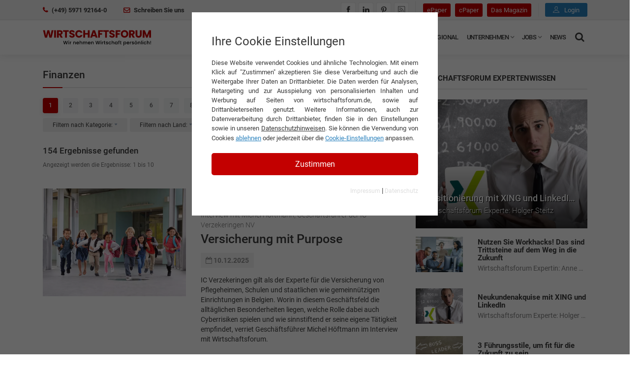

--- FILE ---
content_type: text/html; charset=utf-8
request_url: https://www.wirtschaftsforum.de/branchen/finanzen
body_size: 19074
content:
<!DOCTYPE html>
<html lang="de-DE" prefix="og: http://ogp.me/ns#">
<head>

<meta charset="utf-8">
<!-- 
	This website is powered by TYPO3 - inspiring people to share!
	TYPO3 is a free open source Content Management Framework initially created by Kasper Skaarhoj and licensed under GNU/GPL.
	TYPO3 is copyright 1998-2026 of Kasper Skaarhoj. Extensions are copyright of their respective owners.
	Information and contribution at https://typo3.org/
-->



<title>Finanzen - Wirtschaftsforum Branchen</title>
<meta http-equiv="x-ua-compatible" content="IE=edge" />
<meta name="generator" content="TYPO3 CMS" />
<meta name="description" content="Die Finanzbranche befindet sich in einer anhaltenden Phase des Umbruchs. Ein Faktor ist unter anderem die Währungspolitik der Zentralbanken in der Euroz..." />
<meta name="keywords" content="Finanzen, Finanzmarkt, Wirtschaftsforum Branchen" />
<meta http-equiv="content-type" content="utf-8" />
<meta name="viewport" content="width=device-width, initial-scale=1, minimum-scale=1" />
<meta name="robots" content="index, follow" />
<meta name="author" content="Redaktion Wirtschaftsforum.de" />
<meta property="og:description" content="Die Finanzbranche befindet sich in einer anhaltenden Phase des Umbruchs. Ein Faktor ist unter anderem die Währungspolitik der Zentralbanken in der Eurozone, den USA, China sowie Japan. So führte die Europäische Zentralbank (EZB) im Juni 2014 beim Einlagesatz einen Negativzins ein. Diese Entscheidung hat bis heute weitreichende Folgen für die Bankenbranche und den Anleihemarkt. Aber auch Versicherungen, Kapitalanlagegesellschaften, Fondsdienstleister sowie Leasingunternehmen stehen vor Herausforderungen für ihr Geschäftsmodell." />
<meta property="og:title" content="Finanzen" />
<meta property="og:type" content="article" />
<meta property="og:url" content="https://www.wirtschaftsforum.de/branchen/finanzen/" />
<meta property="og:site_name" content="wirtschaftsforum.de" />
<meta name="twitter:card" content="summary_large_image" />
<meta name="date" content="2019-12-02T10:10:11+0100" />
<meta name="publisher" content="360 Grad Marketing GmbH" />


<link rel="stylesheet" href="/typo3temp/assets/compressed/merged-f78aea1c1587fb0457468ad36618ccca.1768823286.css" media="all">
<link rel="stylesheet" href="/typo3temp/assets/compressed/merged-c86f5262d0a10d875c72c9717ca9c6cb.1729093067.css" media="screen">







            <script>var plugin_path = '/_assets/9d9b53411ff12ef18caa5118c8180b7a/JavaScript/';window.dataLayer = window.dataLayer || [];</script><link rel="preload" as="style" href="https://www.wirtschaftsforum.de/fileadmin/sg_cookie_optin/siteroot-1/cookieOptin.css?1724766087" media="all" crossorigin="anonymous">
<link rel="stylesheet" href="https://www.wirtschaftsforum.de/fileadmin/sg_cookie_optin/siteroot-1/cookieOptin.css?1724766087" media="all" crossorigin="anonymous">
<script id="cookieOptinData" type="application/json">{"cookieGroups":[{"groupName":"essential","label":"Essentiell","description":"Essentielle Cookies werden f\u00fcr grundlegende Funktionen der Webseite ben\u00f6tigt. Dadurch ist gew\u00e4hrleistet, dass die Webseite einwandfrei funktioniert.","required":true,"cookieData":[{"Name":"cookie_optin","Provider":"360 Grad Marketing GmbH, Landersumer Weg 40, 48431 Rheine","Purpose":"Enth\u00e4lt die gew\u00e4hlten Tracking-Optin-Einstellungen.","Lifetime":"1 Jahr","index":0,"crdate":1617707171,"tstamp":1724766086,"pseudo":false}],"scriptData":[],"loadingHTML":"","loadingJavaScript":""},{"groupName":"analytics","label":"Analytics & Performance","description":"Diese Gruppe beinhaltet alle Skripte f\u00fcr analytisches Tracking und zugeh\u00f6rige Cookies. Es hilft uns die Nutzererfahrung der Website zu verbessern.","required":false,"cookieData":[],"scriptData":[{"title":"Google TagManager & Analytics","script":"(function(w,d,s,l,i){w[l]=w[l]||[];w[l].push({'gtm.start': new Date().getTime(),event:'gtm.js'});var f=d.getElementsByTagName(s)[0], j=d.createElement(s),dl=l!='dataLayer'?'&l='+l:'';j.async=true;j.src= 'https:\/\/www.googletagmanager.com\/gtm.js?id='+i+dl;f.parentNode.insertBefore(j,f);})(window,document,'script','dataLayer','GTM-PLKGCVT');","html":"<!-- Google tag (gtag.js) -->\r\n<script async src=\"https:\/\/www.googletagmanager.com\/gtag\/js?id=G-C1L6VT7Y61\"><\/script>\r\n<script>\r\n  window.dataLayer = window.dataLayer || [];\r\n  function gtag(){dataLayer.push(arguments);}\r\n  gtag('js', new Date());\r\n\r\n  gtag('config', 'G-C1L6VT7Y61');\r\n<\/script>","index":0}],"loadingHTML":"<!-- Google tag (gtag.js) -->\r\n<script async src=\"https:\/\/www.googletagmanager.com\/gtag\/js?id=G-C1L6VT7Y61\"><\/script>\r\n<script>\r\n  window.dataLayer = window.dataLayer || [];\r\n  function gtag(){dataLayer.push(arguments);}\r\n  gtag('js', new Date());\r\n\r\n  gtag('config', 'G-C1L6VT7Y61');\r\n<\/script>\n\n","loadingJavaScript":"https:\/\/www.wirtschaftsforum.de\/fileadmin\/sg_cookie_optin\/siteroot-1\/analytics-0.js","crdate":1578920565,"tstamp":1724766086},{"groupName":"ads","label":"Externe Inhalte","description":"Wir verwenden auf unserer Website externe Inhalte, wie Werbebanner, um Ihnen zus\u00e4tzliche Informationen und personalisierte Angebote anzubieten.","required":false,"cookieData":[],"scriptData":[{"title":"ebay placements","script":"","html":"<script async src=\"https:\/\/epnt.ebay.com\/static\/epn-smart-tools.js\"><\/script>","index":0}],"loadingHTML":"<script async src=\"https:\/\/epnt.ebay.com\/static\/epn-smart-tools.js\"><\/script>\n\n","loadingJavaScript":"","crdate":1578920611,"tstamp":1724766086},{"groupName":"google_recaptcha","label":"Recaptcha","description":"Google Recaptcha 3 Cookie","required":false,"cookieData":[{"Name":"typo_recaptcha","Provider":"Google Recaptcha 3","Purpose":"reCAPTCHA ist ein Captcha-Dienst, der seit 2009 von der Google LLC betrieben wird. Dieser versucht zu unterscheiden, ob eine bestimmte Handlung im Internet von einem Menschen oder von einem Computerprogramm bzw. Bot vorgenommen wird.","Lifetime":"1 Jahr","index":0,"crdate":1642689362,"tstamp":1721205293,"pseudo":false}],"scriptData":[],"loadingHTML":"","loadingJavaScript":"","crdate":1642666700,"tstamp":1724766086}],"cssData":{"color_box":"#FFFFFF","color_headline":"#373737","color_text":"#373737","color_confirmation_background":"#C9FFC9","color_confirmation_text":"#208A20","color_checkbox":"#c30000","color_checkbox_required":"#A5A5A5","color_button_all":"#c30000","color_button_all_hover":"#d93636","color_button_all_text":"#ffffff","color_button_specific":"#a5a5a5","color_button_specific_hover":"#D7D7D7","color_button_specific_text":"#FFFFFF","color_button_essential":"#A5A5A5","color_button_essential_hover":"#D7D7D7","color_button_essential_text":"#FFFFFF","color_button_close":"#A5A5A5","color_button_close_hover":"#D7D7D7","color_button_close_text":"#FFFFFF","color_list":"#A5A5A5","color_list_text":"#FFFFFF","color_table":"#FFFFFF","color_Table_data_text":"#373737","color_table_header":"#F3F3F3","color_table_header_text":"#373737","color_full_box":"#143D59","color_full_headline":"#FFFFFF","color_full_text":"#FFFFFF","color_full_button_close":"#143D59","color_full_button_close_hover":"#143D59","color_full_button_close_text":"#FFFFFF","iframe_color_consent_box_background":"#D6D6D6","iframe_color_button_load_one":"#c30000","iframe_color_button_load_one_hover":"#d93636","iframe_color_button_load_one_text":"#ffffff","iframe_color_open_settings":"#666666","banner_color_box":"#DDDDDD","banner_color_text":"#373737","banner_color_link_text":"#373737","banner_color_button_settings":"#A5A5A5","banner_color_button_settings_hover":"#D7D7D7","banner_color_button_settings_text":"#FFFFFF","banner_color_button_accept_essential":"#575757","banner_color_button_accept_essential_hover":"#D7D7D7","banner_color_button_accept_essential_text":"#FFFFFF","banner_color_button_accept":"#143D59","banner_color_button_accept_hover":"#2E6B96","banner_color_button_accept_text":"#FFFFFF","color_fingerprint_image":"#FFFFFF","color_fingerprint_background":"#143D59"},"footerLinks":[{"url":"\/impressum?disableOptIn=1","name":"Impressum","uid":9,"index":0},{"url":"\/datenschutz?disableOptIn=1","name":"Datenschutz","uid":8,"index":1}],"iFrameGroup":{"groupName":"iframes","label":"Externe Inhalte","description":"Wir verwenden auf unserer Website externe Inhalte, um Ihnen zus\u00e4tzliche Informationen anzubieten.","required":false,"cookieData":[]},"settings":{"banner_enable":false,"banner_force_min_width":0,"version":2,"banner_position":0,"banner_show_settings_button":true,"cookie_lifetime":365,"session_only_essential_cookies":false,"iframe_enabled":false,"minify_generated_data":true,"show_button_close":false,"activate_testing_mode":false,"disable_powered_by":true,"disable_for_this_language":false,"set_cookie_for_domain":"","save_history_webhook":"https:\/\/www.wirtschaftsforum.de\/?saveOptinHistory","cookiebanner_whitelist_regex":"","banner_show_again_interval":14,"identifier":1,"language":0,"render_assets_inline":false,"consider_do_not_track":false,"domains_to_delete_cookies_for":"","subdomain_support":false,"overwrite_baseurl":"","unified_cookie_name":true,"disable_usage_statistics":false,"fingerprint_position":1,"iframe_replacement_background_image":"","monochrome_enabled":true,"show_fingerprint":false},"textEntries":{"header":"Ihre Cookie Einstellungen","description":"Diese Website verwendet Cookies und \u00e4hnliche Technologien. Mit einem Klick auf \"Zustimmen\" akzeptieren Sie diese Verarbeitung und auch die Weitergabe Ihrer Daten an Drittanbieter. Die Daten werden f\u00fcr Analysen, Retargeting und zur Ausspielung von personalisierten Inhalten und Werbung auf Seiten von wirtschaftsforum.de, sowie auf Drittanbieterseiten genutzt. Weitere Informationen, auch zur Datenverarbeitung durch Drittanbieter, finden Sie in den Einstellungen sowie in unseren <a href=\"https:\/\/www.wirtschaftsforum.de\/datenschutz\" target=\"_blank\" style=\"text-decoration:underline;\">Datenschutzhinweisen<\/a>. Sie k\u00f6nnen die Verwendung von Cookies <button onclick=\"resetCookie()\" style=\"text-decoration:underline; color:#2981BD;\">ablehnen<\/button> oder jederzeit \u00fcber die <button onclick=\"document.getElementById('cookieOpener').classList.toggle('sg-cookie-optin-visible')\" style=\"text-decoration:underline; color:#2981BD;\">Cookie-Einstellungen<\/button> anpassen.","accept_all_text":"Zustimmen","accept_specific_text":"Speichern & schlie\u00dfen","accept_essential_text":"Nur essentielle Cookies akzeptieren","extend_box_link_text":"Weitere Informationen anzeigen","extend_box_link_text_close":"Weitere Informationen verstecken","extend_table_link_text":"Cookie-Informationen anzeigen","extend_table_link_text_close":"Cookie-Informationen verstecken","cookie_name_text":"Name","cookie_provider_text":"Anbieter","cookie_purpose_text":"Zweck","cookie_lifetime_text":"Laufzeit","iframe_button_allow_all_text":"Alle externen Inhalte erlauben","iframe_button_allow_one_text":"Einmalig erlauben","iframe_button_reject_text":"Nicht erlauben","iframe_button_load_one_text":"Externen Inhalt laden","iframe_open_settings_text":"Einstellungen anzeigen","iframe_button_load_one_description":"","banner_button_accept_text":"Akzeptieren","banner_button_accept_essential_text":"Reject","banner_button_settings_text":"Einstellungen","banner_description":"","save_confirmation_text":"Cookie-Einstellungen erfolgreich gespeichert","user_hash_text":"User-Hash"},"placeholders":{"iframe_consent_description":"<p class=\"sg-cookie-optin-box-flash-message\"><\/p>"},"mustacheData":{"template":{"template_html":"<!--googleoff: index-->\r\n<div class=\"sg-cookie-optin-box\" style=\"padding:40px; border-radius:0;\">\r\n\t{{#settings.show_button_close}}\r\n\t\t<span class=\"sg-cookie-optin-box-close-button\">\u2715<\/span>\r\n\t{{\/settings.show_button_close}}\r\n\r\n\t<strong class=\"sg-cookie-optin-box-header\" style=\"margin-bottom:15px; font-size:24px;\">{{{textEntries.header}}}<\/strong>\r\n\t<p class=\"sg-cookie-optin-box-description\" style=\"text-align:justify; font-size:13px;\">{{{textEntries.description}}}<\/p>\r\n  \r\n\t<div class=\"sg-cookie-optin-box-button\">\r\n\t\t<button class=\"sg-cookie-optin-box-button-accept-all\" onclick=\"document.dispatchEvent(new CustomEvent('wifoCookieOptinChanged', { detail: 'accept-all' }));\">{{{textEntries.accept_all_text}}}<\/button>\r\n\t<\/div>\r\n\r\n      <ul class=\"sg-cookie-optin-box-cookie-detail-list sg-cookie-optin-box-cookie-list\" id=\"cookieOpener\">\r\n\t\t{{#cookieGroups}}\r\n\t\t\t<li style=\"background: rgba(140,140,140,0.1);color: rgba(60,60,60,1);padding: 20px 25px 0px 25px;margin-bottom: 5px;\">\r\n\t\t\t\t<p style=\"font-size:14px; font-weight:500;\">{{{label}}}<\/p>\r\n\t\t\t\t<p style=\"font-size:12px;\">{{{description}}}<\/p>\r\n              \r\n              <!-- Optin -->\r\n              <div class=\"sg-cookie-optin-box-cookie-list-item\">\r\n\t\t\t\t<label >\r\n\t\t\t\t\t<input class=\"sg-cookie-optin-checkbox\"\r\n\t\t\t\t\t   type=\"checkbox\"\r\n\t\t\t\t\t   name=\"cookies[]\"\r\n\t\t\t\t\t   value=\"{{groupName}}\"\r\n\t\t\t\t\t   {{#required}}checked=\"1\"{{\/required}}\r\n\t\t\t\t\t   {{#required}}disabled=\"1\"{{\/required}}>\r\n\t\t\t\t\t<span class=\"sg-cookie-optin-checkbox-label\" style=\"font-size: 14px;font-weight: 600;margin-top: 15px;display: block;padding-top: 10px;border-top: dashed 1px #aaaaaa;\">akzeptieren<\/span>\r\n\t\t\t\t<\/label>\r\n\t\t\t<\/div>\r\n              <!-- Optin Ende -->\r\n              \r\n      <\/li>\r\n      {{\/cookieGroups}}\r\n        \r\n        <div class=\"sg-cookie-optin-box-button\">\r\n\t\t<!--<button class=\"sg-cookie-optin-box-button-accept-all\">{{{textEntries.accept_all_text}}}<\/button>-->\r\n\t\t<button class=\"sg-cookie-optin-box-button-accept-specific\" onclick=\"document.dispatchEvent(new CustomEvent('wifoCookieOptinChanged', { detail: 'accept-specific' }));\">Einstellungen speichern<\/button>\r\n\t\t<!--<button class=\"sg-cookie-optin-box-button-accept-essential\">{{{textEntries.accept_essential_text}}}<\/button>-->\r\n\t<\/div>\r\n        \r\n  <\/ul>\r\n  \r\n  <!--\r\n\t<div class=\"sg-cookie-optin-box-open-more\">\r\n\t\t<a class=\"sg-cookie-optin-box-open-more-link\" href=\"#\">{{{textEntries.extend_box_link_text}}}<\/a>\r\n\t<\/div>\r\n-->\r\n\r\n\t<div class=\"sg-cookie-optin-box-footer\" style=\"border:none;\">\r\n\t\t<div class=\"sg-cookie-optin-box-footer-links\">\r\n\t\t\t{{#footerLinks}}\r\n\t\t\t\t{{#index}}\r\n\t\t\t\t\t<span class=\"sg-cookie-optin-box-footer-divider\"> | <\/span>\r\n\t\t\t\t{{\/index}}\r\n\r\n\t\t\t\t<a class=\"sg-cookie-optin-box-footer-link\" style=\"text-align:center; font-size:12px; color:#dddddd;\" href=\"{{url}}\" target=\"_blank\">{{{name}}}<\/a>\r\n\t\t\t{{\/footerLinks}}\r\n\t\t<\/div>\r\n\t<\/div>\r\n<\/div>\r\n<!--googleon: index-->\r\n","template_overwritten":1,"template_selection":0,"markup":"<!--googleoff: index-->\r\n<div class=\"sg-cookie-optin-box\" style=\"padding:40px; border-radius:0;\">\r\n\r\n\t<strong class=\"sg-cookie-optin-box-header\" style=\"margin-bottom:15px; font-size:24px;\">Ihre Cookie Einstellungen<\/strong>\r\n\t<p class=\"sg-cookie-optin-box-description\" style=\"text-align:justify; font-size:13px;\">Diese Website verwendet Cookies und \u00e4hnliche Technologien. Mit einem Klick auf \"Zustimmen\" akzeptieren Sie diese Verarbeitung und auch die Weitergabe Ihrer Daten an Drittanbieter. Die Daten werden f\u00fcr Analysen, Retargeting und zur Ausspielung von personalisierten Inhalten und Werbung auf Seiten von wirtschaftsforum.de, sowie auf Drittanbieterseiten genutzt. Weitere Informationen, auch zur Datenverarbeitung durch Drittanbieter, finden Sie in den Einstellungen sowie in unseren <a href=\"https:\/\/www.wirtschaftsforum.de\/datenschutz\" target=\"_blank\" style=\"text-decoration:underline;\">Datenschutzhinweisen<\/a>. Sie k\u00f6nnen die Verwendung von Cookies <button onclick=\"resetCookie()\" style=\"text-decoration:underline; color:#2981BD;\">ablehnen<\/button> oder jederzeit \u00fcber die <button onclick=\"document.getElementById('cookieOpener').classList.toggle('sg-cookie-optin-visible')\" style=\"text-decoration:underline; color:#2981BD;\">Cookie-Einstellungen<\/button> anpassen.<\/p>\r\n  \r\n\t<div class=\"sg-cookie-optin-box-button\">\r\n\t\t<button class=\"sg-cookie-optin-box-button-accept-all\" onclick=\"document.dispatchEvent(new CustomEvent('wifoCookieOptinChanged', { detail: 'accept-all' }));\">Zustimmen<\/button>\r\n\t<\/div>\r\n\r\n      <ul class=\"sg-cookie-optin-box-cookie-detail-list sg-cookie-optin-box-cookie-list\" id=\"cookieOpener\">\r\n\t\t\t<li style=\"background: rgba(140,140,140,0.1);color: rgba(60,60,60,1);padding: 20px 25px 0px 25px;margin-bottom: 5px;\">\r\n\t\t\t\t<p style=\"font-size:14px; font-weight:500;\">Essentiell<\/p>\r\n\t\t\t\t<p style=\"font-size:12px;\">Essentielle Cookies werden f\u00fcr grundlegende Funktionen der Webseite ben\u00f6tigt. Dadurch ist gew\u00e4hrleistet, dass die Webseite einwandfrei funktioniert.<\/p>\r\n              \r\n              <!-- Optin -->\r\n              <div class=\"sg-cookie-optin-box-cookie-list-item\">\r\n\t\t\t\t<label >\r\n\t\t\t\t\t<input class=\"sg-cookie-optin-checkbox\"\r\n\t\t\t\t\t   type=\"checkbox\"\r\n\t\t\t\t\t   name=\"cookies[]\"\r\n\t\t\t\t\t   value=\"essential\"\r\n\t\t\t\t\t   checked=\"1\"\r\n\t\t\t\t\t   disabled=\"1\">\r\n\t\t\t\t\t<span class=\"sg-cookie-optin-checkbox-label\" style=\"font-size: 14px;font-weight: 600;margin-top: 15px;display: block;padding-top: 10px;border-top: dashed 1px #aaaaaa;\">akzeptieren<\/span>\r\n\t\t\t\t<\/label>\r\n\t\t\t<\/div>\r\n              <!-- Optin Ende -->\r\n              \r\n      <\/li>\r\n\t\t\t<li style=\"background: rgba(140,140,140,0.1);color: rgba(60,60,60,1);padding: 20px 25px 0px 25px;margin-bottom: 5px;\">\r\n\t\t\t\t<p style=\"font-size:14px; font-weight:500;\">Analytics & Performance<\/p>\r\n\t\t\t\t<p style=\"font-size:12px;\">Diese Gruppe beinhaltet alle Skripte f\u00fcr analytisches Tracking und zugeh\u00f6rige Cookies. Es hilft uns die Nutzererfahrung der Website zu verbessern.<\/p>\r\n              \r\n              <!-- Optin -->\r\n              <div class=\"sg-cookie-optin-box-cookie-list-item\">\r\n\t\t\t\t<label >\r\n\t\t\t\t\t<input class=\"sg-cookie-optin-checkbox\"\r\n\t\t\t\t\t   type=\"checkbox\"\r\n\t\t\t\t\t   name=\"cookies[]\"\r\n\t\t\t\t\t   value=\"analytics\"\r\n\t\t\t\t\t   \r\n\t\t\t\t\t   >\r\n\t\t\t\t\t<span class=\"sg-cookie-optin-checkbox-label\" style=\"font-size: 14px;font-weight: 600;margin-top: 15px;display: block;padding-top: 10px;border-top: dashed 1px #aaaaaa;\">akzeptieren<\/span>\r\n\t\t\t\t<\/label>\r\n\t\t\t<\/div>\r\n              <!-- Optin Ende -->\r\n              \r\n      <\/li>\r\n\t\t\t<li style=\"background: rgba(140,140,140,0.1);color: rgba(60,60,60,1);padding: 20px 25px 0px 25px;margin-bottom: 5px;\">\r\n\t\t\t\t<p style=\"font-size:14px; font-weight:500;\">Externe Inhalte<\/p>\r\n\t\t\t\t<p style=\"font-size:12px;\">Wir verwenden auf unserer Website externe Inhalte, wie Werbebanner, um Ihnen zus\u00e4tzliche Informationen und personalisierte Angebote anzubieten.<\/p>\r\n              \r\n              <!-- Optin -->\r\n              <div class=\"sg-cookie-optin-box-cookie-list-item\">\r\n\t\t\t\t<label >\r\n\t\t\t\t\t<input class=\"sg-cookie-optin-checkbox\"\r\n\t\t\t\t\t   type=\"checkbox\"\r\n\t\t\t\t\t   name=\"cookies[]\"\r\n\t\t\t\t\t   value=\"ads\"\r\n\t\t\t\t\t   \r\n\t\t\t\t\t   >\r\n\t\t\t\t\t<span class=\"sg-cookie-optin-checkbox-label\" style=\"font-size: 14px;font-weight: 600;margin-top: 15px;display: block;padding-top: 10px;border-top: dashed 1px #aaaaaa;\">akzeptieren<\/span>\r\n\t\t\t\t<\/label>\r\n\t\t\t<\/div>\r\n              <!-- Optin Ende -->\r\n              \r\n      <\/li>\r\n\t\t\t<li style=\"background: rgba(140,140,140,0.1);color: rgba(60,60,60,1);padding: 20px 25px 0px 25px;margin-bottom: 5px;\">\r\n\t\t\t\t<p style=\"font-size:14px; font-weight:500;\">Recaptcha<\/p>\r\n\t\t\t\t<p style=\"font-size:12px;\">Google Recaptcha 3 Cookie<\/p>\r\n              \r\n              <!-- Optin -->\r\n              <div class=\"sg-cookie-optin-box-cookie-list-item\">\r\n\t\t\t\t<label >\r\n\t\t\t\t\t<input class=\"sg-cookie-optin-checkbox\"\r\n\t\t\t\t\t   type=\"checkbox\"\r\n\t\t\t\t\t   name=\"cookies[]\"\r\n\t\t\t\t\t   value=\"google_recaptcha\"\r\n\t\t\t\t\t   \r\n\t\t\t\t\t   >\r\n\t\t\t\t\t<span class=\"sg-cookie-optin-checkbox-label\" style=\"font-size: 14px;font-weight: 600;margin-top: 15px;display: block;padding-top: 10px;border-top: dashed 1px #aaaaaa;\">akzeptieren<\/span>\r\n\t\t\t\t<\/label>\r\n\t\t\t<\/div>\r\n              <!-- Optin Ende -->\r\n              \r\n      <\/li>\r\n        \r\n        <div class=\"sg-cookie-optin-box-button\">\r\n\t\t<!--<button class=\"sg-cookie-optin-box-button-accept-all\">Zustimmen<\/button>-->\r\n\t\t<button class=\"sg-cookie-optin-box-button-accept-specific\" onclick=\"document.dispatchEvent(new CustomEvent('wifoCookieOptinChanged', { detail: 'accept-specific' }));\">Einstellungen speichern<\/button>\r\n\t\t<!--<button class=\"sg-cookie-optin-box-button-accept-essential\">Nur essentielle Cookies akzeptieren<\/button>-->\r\n\t<\/div>\r\n        \r\n  <\/ul>\r\n  \r\n  <!--\r\n\t<div class=\"sg-cookie-optin-box-open-more\">\r\n\t\t<a class=\"sg-cookie-optin-box-open-more-link\" href=\"#\">Weitere Informationen anzeigen<\/a>\r\n\t<\/div>\r\n-->\r\n\r\n\t<div class=\"sg-cookie-optin-box-footer\" style=\"border:none;\">\r\n\t\t<div class=\"sg-cookie-optin-box-footer-links\">\r\n\r\n\t\t\t\t<a class=\"sg-cookie-optin-box-footer-link\" style=\"text-align:center; font-size:12px; color:#dddddd;\" href=\"\/impressum?disableOptIn=1\" target=\"_blank\">Impressum<\/a>\r\n\t\t\t\t\t<span class=\"sg-cookie-optin-box-footer-divider\"> | <\/span>\r\n\r\n\t\t\t\t<a class=\"sg-cookie-optin-box-footer-link\" style=\"text-align:center; font-size:12px; color:#dddddd;\" href=\"\/datenschutz?disableOptIn=1\" target=\"_blank\">Datenschutz<\/a>\r\n\t\t<\/div>\r\n\t<\/div>\r\n<\/div>\r\n<!--googleon: index-->\r\n"},"banner":{"banner_html":"<div class=\"sg-cookie-optin-banner {{^settings.banner_position}}sg-cookie-optin-banner-bottom{{\/settings.banner_position}}\">\n\t<div class=\"sg-cookie-optin-box\">\n\t\t<div class=\"sg-cookie-optin-banner-content\">\n\t\t\t<p class=\"sg-cookie-optin-banner-description\">\n\t\t\t\t{{{textEntries.banner_description}}}\n\n\t\t\t\t{{#footerLinks}}\n\t\t\t\t\t{{#index}}\n\t\t\t\t\t\t(\n\t\t\t\t\t{{\/index}}\n\t\t\t\t{{\/footerLinks}}\n\n\t\t\t\t{{#footerLinks}}\n\t\t\t\t\t{{#index}}\n\t\t\t\t\t\t<span class=\"sg-cookie-optin-box-footer-divider\"> | <\/span>\n\t\t\t\t\t{{\/index}}\n\n\t\t\t\t\t<a class=\"sg-cookie-optin-box-footer-link\" href=\"{{url}}\" target=\"_blank\">{{{name}}}<\/a>\n\t\t\t\t{{\/footerLinks}}\n\n\t\t\t\t{{#footerLinks}}\n\t\t\t\t\t{{#index}}\n\t\t\t\t\t\t)\n\t\t\t\t\t{{\/index}}\n\t\t\t\t{{\/footerLinks}}\n\t\t\t<\/p>\n\n\t\t\t<div class=\"sg-cookie-optin-banner-button\">\n\t\t\t\t{{#settings.banner_show_settings_button}}\n\t\t\t\t\t<button class=\"sg-cookie-optin-banner-button-settings\">{{{textEntries.banner_button_settings_text}}}<\/button>\n\t\t\t\t{{\/settings.banner_show_settings_button}}\n\n\t\t\t\t<button class=\"sg-cookie-optin-banner-button-accept-essential\">{{{textEntries.banner_button_accept_essential_text}}}<\/button>\n\t\t\t\t<button class=\"sg-cookie-optin-banner-button-accept\">{{{textEntries.banner_button_accept_text}}}<\/button>\n\t\t\t<\/div>\n\t\t<\/div>\n\t<\/div>\n<\/div>\n","banner_overwritten":0,"markup":"<div class=\"sg-cookie-optin-banner sg-cookie-optin-banner-bottom\">\n\t<div class=\"sg-cookie-optin-box\">\n\t\t<div class=\"sg-cookie-optin-banner-content\">\n\t\t\t<p class=\"sg-cookie-optin-banner-description\">\n\t\t\t\t\n\n\t\t\t\t\t\t(\n\n\n\t\t\t\t\t<a class=\"sg-cookie-optin-box-footer-link\" href=\"\/impressum?disableOptIn=1\" target=\"_blank\">Impressum<\/a>\n\t\t\t\t\t\t<span class=\"sg-cookie-optin-box-footer-divider\"> | <\/span>\n\n\t\t\t\t\t<a class=\"sg-cookie-optin-box-footer-link\" href=\"\/datenschutz?disableOptIn=1\" target=\"_blank\">Datenschutz<\/a>\n\n\t\t\t\t\t\t)\n\t\t\t<\/p>\n\n\t\t\t<div class=\"sg-cookie-optin-banner-button\">\n\t\t\t\t\t<button class=\"sg-cookie-optin-banner-button-settings\">Einstellungen<\/button>\n\n\t\t\t\t<button class=\"sg-cookie-optin-banner-button-accept-essential\">Reject<\/button>\n\t\t\t\t<button class=\"sg-cookie-optin-banner-button-accept\">Akzeptieren<\/button>\n\t\t\t<\/div>\n\t\t<\/div>\n\t<\/div>\n<\/div>\n"},"iframe":{"iframe_html":"<div class=\"sg-cookie-optin-box\">\n\t{{#settings.show_button_close}}\n\t\t<span class=\"sg-cookie-optin-box-close-button\">\u2715<\/span>\n\t{{\/settings.show_button_close}}\n\n\t<strong class=\"sg-cookie-optin-box-header\">{{{iFrameGroup.label}}}<\/strong>\n\t<p class=\"sg-cookie-optin-box-description\">{{{iFrameGroup.description}}}<\/p>\n\n\t<div class=\"sg-cookie-optin-box-button\">\n\t\t<button  class=\"sg-cookie-optin-box-button-accept-all\">{{{textEntries.iframe_button_allow_all_text}}}<\/button>\n\t\t<button  class=\"sg-cookie-optin-box-button-accept-specific\">{{{textEntries.iframe_button_allow_one_text}}}<\/button>\n\t\t<button  class=\"sg-cookie-optin-box-button-iframe-reject\">{{{textEntries.iframe_button_reject_text}}}<\/button>\n\t<\/div>\n\n\t{{{placeholders.iframe_consent_description}}}\n\n\t<div class=\"sg-cookie-optin-box-footer\">\n\t\t<div class=\"sg-cookie-optin-box-copyright\">\n\t\t\t<a  class=\"sg-cookie-optin-box-copyright-link{{#settings.disable_powered_by}} sg-cookie-optin-box-copyright-link-hidden{{\/settings.disable_powered_by}}\"\n\t\t\t   href=\"https:\/\/www.sgalinski.de\/typo3-produkte-webentwicklung\/sgalinski-cookie-optin\/\"\n\t\t\t   rel=\"noopener\"\n\t\t\t   target=\"_blank\">\n\t\t\t\tPowered by<br>sgalinski Cookie Opt In\n\t\t\t<\/a>\n\t\t<\/div>\n\n\t\t<div class=\"sg-cookie-optin-box-footer-links\">\n\t\t\t{{#footerLinks}}\n\t\t\t{{#index}}\n\t\t\t<span class=\"sg-cookie-optin-box-footer-divider\"> | <\/span>\n\t\t\t{{\/index}}\n\t\t\t<a  class=\"sg-cookie-optin-box-footer-link\" href=\"{{url}}\" target=\"_blank\">{{{name}}}<\/a>\n\t\t\t{{\/footerLinks}}\n\t\t<\/div>\n\t<\/div>\n<\/div>\n","iframe_overwritten":0,"markup":"<div class=\"sg-cookie-optin-box\">\n\n\t<strong class=\"sg-cookie-optin-box-header\">Externe Inhalte<\/strong>\n\t<p class=\"sg-cookie-optin-box-description\">Wir verwenden auf unserer Website externe Inhalte, um Ihnen zus\u00e4tzliche Informationen anzubieten.<\/p>\n\n\t<div class=\"sg-cookie-optin-box-button\">\n\t\t<button  class=\"sg-cookie-optin-box-button-accept-all\">Alle externen Inhalte erlauben<\/button>\n\t\t<button  class=\"sg-cookie-optin-box-button-accept-specific\">Einmalig erlauben<\/button>\n\t\t<button  class=\"sg-cookie-optin-box-button-iframe-reject\">Nicht erlauben<\/button>\n\t<\/div>\n\n\t<p class=\"sg-cookie-optin-box-flash-message\"><\/p>\n\n\t<div class=\"sg-cookie-optin-box-footer\">\n\t\t<div class=\"sg-cookie-optin-box-copyright\">\n\t\t\t<a  class=\"sg-cookie-optin-box-copyright-link sg-cookie-optin-box-copyright-link-hidden\"\n\t\t\t   href=\"https:\/\/www.sgalinski.de\/typo3-produkte-webentwicklung\/sgalinski-cookie-optin\/\"\n\t\t\t   rel=\"noopener\"\n\t\t\t   target=\"_blank\">\n\t\t\t\tPowered by<br>sgalinski Cookie Opt In\n\t\t\t<\/a>\n\t\t<\/div>\n\n\t\t<div class=\"sg-cookie-optin-box-footer-links\">\n\t\t\t<a  class=\"sg-cookie-optin-box-footer-link\" href=\"\/impressum?disableOptIn=1\" target=\"_blank\">Impressum<\/a>\n\t\t\t<span class=\"sg-cookie-optin-box-footer-divider\"> | <\/span>\n\t\t\t<a  class=\"sg-cookie-optin-box-footer-link\" href=\"\/datenschutz?disableOptIn=1\" target=\"_blank\">Datenschutz<\/a>\n\t\t<\/div>\n\t<\/div>\n<\/div>\n"},"iframeReplacement":{"iframe_replacement_html":"<button class=\"sg-cookie-optin-iframe-consent-accept\">{{{textEntries.iframe_button_load_one_text}}}<\/button>\n{{{placeholders.iframe_consent_description}}}\n<a class=\"sg-cookie-optin-iframe-consent-link\">{{{textEntries.iframe_open_settings_text}}}<\/a>\n","iframe_replacement_overwritten":0,"markup":"<button class=\"sg-cookie-optin-iframe-consent-accept\">Externen Inhalt laden<\/button>\n<p class=\"sg-cookie-optin-box-flash-message\"><\/p>\n<a class=\"sg-cookie-optin-iframe-consent-link\">Einstellungen anzeigen<\/a>\n"},"iframeWhitelist":{"iframe_whitelist_regex":"^https:\\\/\\\/www\\.google\\.com\\\/recaptcha\\\/","markup":"^https:\\\/\\\/www\\.google\\.com\\\/recaptcha\\\/"},"services":[]}}</script>
					<link rel="preload" as="script" href="https://www.wirtschaftsforum.de/fileadmin/sg_cookie_optin/siteroot-1/cookieOptin.js" data-ignore="1" crossorigin="anonymous">
					<script src="https://www.wirtschaftsforum.de/fileadmin/sg_cookie_optin/siteroot-1/cookieOptin.js" data-ignore="1" crossorigin="anonymous"></script>    <link rel="icon" type="image/png" href="/favicon-16x16.png" sizes="16x16">
    <link rel="icon" type="image/png" href="/favicon-32x32.png" sizes="32x32">            <script>window.googleRecaptchaKey='6Lchc68bAAAAAEAuf3EWBenOljtkywjyWtdmFf3F';</script>
<link rel="canonical" href="https://www.wirtschaftsforum.de/branchen/finanzen"/>

<script type="application/ld+json" id="ext-schema-jsonld">{"@context":"https://schema.org/","@type":"WebPage"}</script>
<!-- This site is optimized with the Yoast SEO for TYPO3 plugin - https://yoast.com/typo3-extensions-seo/ -->

</head>
<body>


    
    

<header id="header" class="header light">
    
    <div class="topbar">
        <div class="container">
            <div class="row">

                <div class="col-lg-4 nav-trigger-desktop nav-trigger-left">
                    <div class="topbar-call text-center text-lg-left">
                        
                        <ul class="topbarMenuContacts">
                            <li>
                                <i class="fa fa-phone"></i>
                                <a href="tel:+495971921640">
                                    <span>(+49) 5971 92164-0 </span>
                                </a>
                            </li>
                            <li>
                                <i class="fa fa-envelope-o theme-color"></i>
                                <a href="mailto:redaktion@wirtschaftsforum.de" title="redaktion@wirtschaftsforum.de">
                                    <span>Schreiben Sie uns</span>
                                </a>
                            </li>
                        </ul>
                    </div>
                </div>

                <div class="col-lg-8 nav-trigger-desktop nav-trigger-right">
                    <div class="topbar-social">
                        
                        <ul class="topbarMenuSocial">
                            
                                <li><a href="https://www.facebook.com/wirtschaftsforum.de/" target="_blank"><span class="ti-facebook"></span></a></li>
                            
                            
                                <li><a href="https://www.linkedin.com/company/wirtschaftsforum-verlag-gmbh" target="_blank"><span class="ti-linkedin"></span></a></li>
                            
                            
                                <li><a href="https://www.pinterest.de/wirtschaftsforum/" target="_blank"><span class="ti-pinterest"></span></a></li>
                            
                            
                                <li><a href="https://www.wirtschaftsforum.de/wirtschaftsforum-rss-feed.xml" target="_blank"><span class="ti-rss"></span></a></li>
                            
                        </ul>

                        
                        
                            <ul class="topbarMenuSpecial">
                                
                                    <li><a href="/epaper"><span class="badge badge-print">ePaper</span> </a></li>
                                
                                
                                    <li><a href="/cpaper"><span class="badge badge-print">cPaper</span> </a></li>
                                
                                
                                    <li><a href="/das-magazin"><span class="badge badge-print">Das Magazin</span> </a></li>
                                
                            </ul>
                        

                        
                            <ul class="topbarMenuUser">
                                
                                        <li>
                                            <a href="/login">
                                                <span class="badge badge-online"><i class="ti-user mr-10"></i>Login</span>
                                            </a>
                                        </li>
                                    
                            </ul>
                        

                    </div>
                </div>
            </div>
        </div>
    </div>
    

    
    <div class="menu">
        <nav id="menu" class="mega-menu">
            <section class="menu-list-items">
                <div class="container">
                    <div class="row">
                        <div class="col-lg-12 col-md-12">
                            
                            <ul class="menu-logo">
                                <li>
                                    <a title="Wirtschaftsforum Startseite" href="/">
                                        <img src="/_assets/9d9b53411ff12ef18caa5118c8180b7a/Images/wirtschaftsforum-logo.svg" id="logo_img" alt="Wirtschaftsforum Logo" title="Wirtschaftsforum Startseite" />
                                        
                                    </a>
                                </li>
                            </ul>

                            
                                



<div class="menu-bar">
    
        <ul class="menu-links">
            
    
            <li class="menu-login-mobile">
                <a href="/login">
                    <span class="badge badge-online fs10"><i class="ti-user mr-10"></i>Login</span>
                </a>
            </li>
        


            
                
                
                        
    
    <li class="subMenu">
        <a href="/interviews">Interviews</a>
        <!-- Subnavigation  -->
        <ul class="drop-down-multilevel">
            
                
                        <li>
                            <a href="/interviews">Interviews</a>
                        </li>
                    
            
                
                        <li>
                            <a href="/interviews/persoenlichkeiten">Persönlichkeiten</a>
                        </li>
                    
            
                
                        <li>
                            <a href="/interviews/produktinterviews">Produkt-Interviews</a>
                        </li>
                    
            
                
                        <li>
                            <a href="/interviews/interview-highlights">Interview-Highlights</a>
                        </li>
                    
            
        </ul>
    </li>

                    
            
                
                
                        
    
    
    
    
    
    
    
    

    <li>
        <a href="/themenwelten">Themenwelten</a>
    </li>

                    
            
                
                
                        
    
    
    
    
    
    
    
    

    <li>
        <a href="/regional">Regional</a>
    </li>

                    
            
                
                
                        
    
    <li class="subMenu">
        <a href="/unternehmensprofile">Unternehmen</a>
        <!-- Subnavigation  -->
        <ul class="drop-down-multilevel">
            
                
                        <li>
                            <a href="/unternehmensprofile">Unternehmen</a>
                        </li>
                    
            
                
                        <li>
                            <a href="/produkte">Produkte</a>
                        </li>
                    
            
        </ul>
    </li>

                    
            
                
                
                        
    
    <li class="subMenu">
        <a href="/jobs">Jobs</a>
        <!-- Subnavigation  -->
        <ul class="drop-down-multilevel">
            
                
                        <li>
                            <a href="/jobs/sprachtalente-italienisch-mwd-teilzeit-oder-vollzeit">Sprachtalente - Italienisch (m/w/d) - Teilzeit oder Vollzeit</a>
                        </li>
                    
            
                
                        <li>
                            <a href="/jobs/sprachtalente-niederlaendisch-mwd-teilzeit-oder-vollzeit">Sprachtalente - Niederländisch (m/w/d) - Teilzeit oder Vollzeit</a>
                        </li>
                    
            
                
                        <li>
                            <a href="/jobs/sprachtalente-englisch-mwd-teilzeit-oder-vollzeit">Sprachtalente - Englisch (m/w/d) - Teilzeit oder Vollzeit</a>
                        </li>
                    
            
                
                        <li>
                            <a href="/jobs/bildredakteur-ki-bilddesigner-mwd-teilzeit-oder-vollzeit">Bildredakteur / KI-Bilddesigner (m/w/d) - Teilzeit oder Vollzeit</a>
                        </li>
                    
            
                
                        <li>
                            <a href="/jobs/produktmanager-digital-m-w-d">Produktmanager Digital (m/w/d)</a>
                        </li>
                    
            
                
                        <li>
                            <a href="/jobs/kreative-werkstudenten-und-studentische-hilfskraefte-mwd">Kreative Werkstudenten und studentische Hilfskräfte (m/w/d)</a>
                        </li>
                    
            
        </ul>
    </li>

                    
            
                
                
                        
    
    
    
    
    
    
    
    

    <li>
        <a href="/news">News</a>
    </li>

                    
            

            
                
    
    <li class="menu-login-mobile">
        <a href="/epaper">ePaper</a>
    </li>

            
                
    
    <li class="menu-login-mobile">
        <a href="/cpaper">cPaper</a>
    </li>

            
                
    
    <li class="menu-login-mobile">
        <a href="/das-magazin">Magazin</a>
    </li>

            
        </ul>
    
    


<div class="search-cart">
    <div class="search">
        <a aria-label="Suche" class="search-btn not_click" href="/suche"></a>
    </div>
</div>


</div>












                            

                        </div>
                    </div>
                </div>
            </section>
        </nav>
    </div>
    
</header>





    

    





    
    <section class="o-hidden white-bg">
        <div class="container">
            <div class="row">
                
                <div class="col-lg-8">
                    <main>
                        <!--TYPO3SEARCH_begin-->
                        





<div class="row">
    
    <div class="col-lg-12">
        
            
<div id="c218330" class="row frame frame-default frame-type-header mt-30"><div class="col-sm-12"><div class="row  mt-0 mb-10"><div class="col-sm-12"><header"><div class="section-title line-dabble"><h3 class="title text-left">
				Finanzen
			</h3></div></header></div></div></div></div>


        
            
<div id="c218331" class="row frame frame-default frame-type-solr_pi_clusterresultlisting mb-40"><div class="col-sm-12">


    

        

            <div class="row mt-0 mb-20">
                <div class="col-sm-12">
                    

    <nav aria-label="Seitennavigation">
		<ul class="pagination">
			

			

			
				
                        <li class="page-item active">
                            <a href="/branchen/finanzen?tx_solr%5Bsort%5D=published+desc" class="page-link">1</a>
                        </li>
					
			
				
						<li class="page-item">
							
									<a href="/branchen/finanzen?tx_solr%5Bpage%5D=2&amp;tx_solr%5Bsort%5D=published+desc" class="page-link">2</a>
								
						</li>
					
			
				
						<li class="page-item">
							
									<a href="/branchen/finanzen?tx_solr%5Bpage%5D=3&amp;tx_solr%5Bsort%5D=published+desc" class="page-link">3</a>
								
						</li>
					
			
				
						<li class="page-item">
							
									<a href="/branchen/finanzen?tx_solr%5Bpage%5D=4&amp;tx_solr%5Bsort%5D=published+desc" class="page-link">4</a>
								
						</li>
					
			
				
						<li class="page-item">
							
									<a href="/branchen/finanzen?tx_solr%5Bpage%5D=5&amp;tx_solr%5Bsort%5D=published+desc" class="page-link">5</a>
								
						</li>
					
			
				
						<li class="page-item">
							
									<a href="/branchen/finanzen?tx_solr%5Bpage%5D=6&amp;tx_solr%5Bsort%5D=published+desc" class="page-link">6</a>
								
						</li>
					
			
				
						<li class="page-item">
							
									<a href="/branchen/finanzen?tx_solr%5Bpage%5D=7&amp;tx_solr%5Bsort%5D=published+desc" class="page-link">7</a>
								
						</li>
					
			
				
						<li class="page-item">
							
									<a href="/branchen/finanzen?tx_solr%5Bpage%5D=8&amp;tx_solr%5Bsort%5D=published+desc" class="page-link">8</a>
								
						</li>
					
			
				
						<li class="page-item">
							
									<a href="/branchen/finanzen?tx_solr%5Bpage%5D=9&amp;tx_solr%5Bsort%5D=published+desc" class="page-link">9</a>
								
						</li>
					
			
				
						<li class="page-item">
							
									<a href="/branchen/finanzen?tx_solr%5Bpage%5D=10&amp;tx_solr%5Bsort%5D=published+desc" class="page-link">10</a>
								
						</li>
					
			

			
                
                    <li class="page-item"><a href="/branchen/finanzen?tx_solr%5Bpage%5D=16&amp;tx_solr%5Bsort%5D=published+desc" class="page-link">....</a></li>
                
			

			
				<li class="page-item">
					<a href="/branchen/finanzen?tx_solr%5Bpage%5D=2&amp;tx_solr%5Bsort%5D=published+desc">
						&raquo;
					</a>
				</li>
			
		</ul>
	</nav>



                    
                        
                            <div class="sortbox">
                                
                                
                                    
                                        
                                            

    <select class="fancyselect small" onChange="window.location.href=this.value">
        <option data-display="Filtern nach Kategorie:" value="/branchen/finanzen?tx_solr%5Bsort%5D=published+desc">Alle Kategorien</option>
        
            <option value="/branchen/finanzen?tx_solr%5Bfilter%5D%5B0%5D=contentClassification%3Apages_articletype_interview&amp;tx_solr%5Bsort%5D=published+desc">Interview (143)</option>
        
            <option value="/branchen/finanzen?tx_solr%5Bfilter%5D%5B0%5D=contentClassification%3Apages_articletype_product&amp;tx_solr%5Bsort%5D=published+desc">Produkt (11)</option>
        

    </select>



                                        
                                        
                                        
                                    
                                        
                                        
                                        
                                    
                                        
                                        
                                            

    <select class="fancyselect small" onChange="window.location.href=this.value">
        <option data-display="Filtern nach Land:" value="/branchen/finanzen?tx_solr%5Bsort%5D=published+desc">Alle </option>
        
            <option value="/branchen/finanzen?tx_solr%5Bfilter%5D%5B0%5D=country%3ADeutschland&amp;tx_solr%5Bsort%5D=published+desc">Deutschland (105)</option>
        
            <option value="/branchen/finanzen?tx_solr%5Bfilter%5D%5B0%5D=country%3A%C3%96sterreich&amp;tx_solr%5Bsort%5D=published+desc">Österreich (13)</option>
        
            <option value="/branchen/finanzen?tx_solr%5Bfilter%5D%5B0%5D=country%3ASchweiz&amp;tx_solr%5Bsort%5D=published+desc">Schweiz (12)</option>
        
            <option value="/branchen/finanzen?tx_solr%5Bfilter%5D%5B0%5D=country%3AItalien&amp;tx_solr%5Bsort%5D=published+desc">Italien (2)</option>
        
            <option value="/branchen/finanzen?tx_solr%5Bfilter%5D%5B0%5D=country%3ANiederlande&amp;tx_solr%5Bsort%5D=published+desc">Niederlande (2)</option>
        
            <option value="/branchen/finanzen?tx_solr%5Bfilter%5D%5B0%5D=country%3ABelgien&amp;tx_solr%5Bsort%5D=published+desc">Belgien (1)</option>
        
            <option value="/branchen/finanzen?tx_solr%5Bfilter%5D%5B0%5D=country%3ALiechtenstein&amp;tx_solr%5Bsort%5D=published+desc">Liechtenstein (1)</option>
        

    </select>



                                        
                                        
                                    
                                        
                                        
                                        
                                    
                                

                                

	

	<select class="fancyselect small selected-sort-field" onChange="window.location.href=this.value">
		
			
					
							<option value="/branchen/finanzen?tx_solr%5Bsort%5D=title+asc" data-display="Sortieren nach: Titel">
								Titel
							</option>
						
				
		
			
					
							
							<option selected data-display="Sortieren nach: Veröffentlichungsdatum">
								Veröffentlichungsdatum
							</option>
						
				
		
			
					
							<option value="/branchen/finanzen?tx_solr%5Bsort%5D=pageimpressions+desc" data-display="Sortieren nach: Seitenaufrufe">
								Seitenaufrufe
							</option>
						
				
		
	</select>

	

	
		<select class="fancyselect small select-sort-order" onChange="window.location.href=this.value">
			
					<option value="/branchen/finanzen?tx_solr%5Bsort%5D=published+asc">
						Aufsteigend
					</option>
					<option selected value="">
						Absteigend
					</option>
				
		</select>
	


                            </div>
                        
                    

                </div>
            </div>

            

            <div class="row mt-0 mb-20">
                <div class="col-12">
                    
                        
                            
                            
                            
                        

                        <h4>
                            
                                    154 Ergebnisse gefunden
                                
                        </h4>
                        <p class="mt-10 fs08 text-gray">
                            Angezeigt werden die Ergebnisse: 1 bis 10
                        </p>
                    
                </div>
            </div>

            <div class="row">
                <div class="col-md-12">

                    <div data-start="" class="results-list list-group">
                        
                            
                                    

    
    
    
            
        
    
    
    
        
    

    <div class="blog-entry fadeIn wow mb-30 results-entry"
         data-document-score="1"
         data-document-id="1e15bf6f3a67ce1927f0c0abdefb4ce43fc9f391/pages/82281/0/0/0"
         data-document-url="/interviews/ic-verzekeringen-nv/-ci-assurances-sa/versicherung-mit-purpose"
    >
        
            <div class="owl-carousel" data-nav-dots="false" data-nav-arrow="false" data-items="1" data-md-items="1" data-sm-items="1" data-xs-items="1" data-xx-items="1" data-space="0" data-loop="true" >
                
                    
                    
                            
                            <picture class="img-fluid" title="Versicherung mit Purpose" >
                                <source media="(min-width: 900px)" srcset="/fileadmin/wirtschaftsforum/unternehmen/_processed_/5/5/csm_verzekeringen-assurances-kinder_06691061d7.webp" type="image/webp">
                                <source media="(min-width: 601px)" srcset="/fileadmin/wirtschaftsforum/unternehmen/_processed_/5/5/csm_verzekeringen-assurances-kinder_06691061d7.webp" type="image/webp">
                                <source media="(min-width: 301px)" srcset="/fileadmin/wirtschaftsforum/unternehmen/_processed_/5/5/csm_verzekeringen-assurances-kinder_81a548b5d8.webp" type="image/webp">
                                <source media="(max-width: 300px)" srcset="/fileadmin/wirtschaftsforum/unternehmen/_processed_/5/5/csm_verzekeringen-assurances-kinder_e023a8b13b.webp" type="image/webp">
                                <img src="/fileadmin/wirtschaftsforum/unternehmen/_processed_/5/5/csm_verzekeringen-assurances-kinder_95d1d23cb6.jpg"
                                     class="img-fluid"
                                     alt="Versicherung mit Purpose" title="Versicherung mit Purpose"
                                     loading="lazy" />
                            </picture>
                        
                
            </div>
        

        <div class="blog-detail">
            

    <div class="articleInfo">
        
                <a title="Versicherung mit Purpose" href="/interviews">
                    <span class="badge badge-epaper fs08">
                        Interview
                    </span>
                </a>
            

        
            
            
                    
                
            <a href="/ic-verzekeringen-nv-ci-assurances-sa" title="IC Verzekeringen NV/ CI Assurances SA">
                <span class="badge badge-online fs08">IC Verzekeringen NV/ CI Assurances SA</span>
            </a>
        

        
    </div>



            <div class="entry-title mb-10">
                
                    <span>Interview mit Michel Höftmann, Geschäftsführer der IC Verzekeringen NV</span>
                
                <h3 data-test="test">
                    
                    
                    <a href="/interviews/ic-verzekeringen-nv/-ci-assurances-sa/versicherung-mit-purpose" title="Versicherung mit Purpose">Versicherung mit Purpose</a>
                </h3>
            </div>

            
                <div class="articleMeta">
                    
                        <p class="articleDate"><i class="fa fa-calendar-o"></i> 10.12.2025</p>
                    
                    
                </div>
            

            
                    <div class="entry-content">
                        <p>IC Verzekeringen gilt als der Experte für die Versicherung von Pflegeheimen, Schulen und staatlichen wie gemeinnützigen Einrichtungen in Belgien. Worin in diesem Geschäftsfeld die alltäglichen Besonderheiten liegen, welche Rolle dabei auch Cyberrisiken spielen und wie sinnstiftend er seine eigene Tätigkeit empfindet, verriet Geschäftsführer Michel Höftmann im Interview mit Wirtschaftsforum.</p>
                    </div>
                

            

            <div class="row">
                <div class="col-sm-12">
                    <div class="entry-button">
                        <a class="button arrow" href="/interviews/ic-verzekeringen-nv/-ci-assurances-sa/versicherung-mit-purpose">
                            Jetzt lesen
                            <i class="fa fa-angle-double-right" aria-hidden="true"></i></a>
                    </div>
                </div>
            </div>

            <div class="row mt-10 mb-10">
                <div class="col-sm-12">
                    <div class="divider"></div>
                </div>
            </div>

            

    <div class="row">
        <div class="col-sm-12 text-right">
            <div class="tags">
                <ul>
                    
                        <li>
                            
                            <a title="Finanzen" target="_self" href="/tag/finanzen">Finanzen</a>
                        </li>
                    
                        <li>
                            
                            <a title="Versicherung" target="_self" href="/tag/versicherung">Versicherung</a>
                        </li>
                    
                </ul>
            </div>
        </div>
    </div>



        </div>

    </div>


                                
                        
                            
                                    

    
    
    
            
        
    
    
    
        
    

    <div class="blog-entry fadeIn wow mb-30 results-entry"
         data-document-score="1"
         data-document-id="1e15bf6f3a67ce1927f0c0abdefb4ce43fc9f391/pages/82366/0/0/0"
         data-document-url="/interviews/hallesche-vermoegen-gmbh-co-kg/auf-tradition-gebaut"
    >
        
            <div class="owl-carousel" data-nav-dots="false" data-nav-arrow="false" data-items="1" data-md-items="1" data-sm-items="1" data-xs-items="1" data-xx-items="1" data-space="0" data-loop="true" >
                
                    
                    
                            
                            <picture class="img-fluid" title="Auf Tradition gebaut" >
                                <source media="(min-width: 900px)" srcset="/fileadmin/wirtschaftsforum/unternehmen/_processed_/6/7/csm_hallesche-vermoegen-gewerbeimmobilie_2c73ad20fa.webp" type="image/webp">
                                <source media="(min-width: 601px)" srcset="/fileadmin/wirtschaftsforum/unternehmen/_processed_/6/7/csm_hallesche-vermoegen-gewerbeimmobilie_2c73ad20fa.webp" type="image/webp">
                                <source media="(min-width: 301px)" srcset="/fileadmin/wirtschaftsforum/unternehmen/_processed_/6/7/csm_hallesche-vermoegen-gewerbeimmobilie_bb1a62dd92.webp" type="image/webp">
                                <source media="(max-width: 300px)" srcset="/fileadmin/wirtschaftsforum/unternehmen/_processed_/6/7/csm_hallesche-vermoegen-gewerbeimmobilie_3227a5126f.webp" type="image/webp">
                                <img src="/fileadmin/wirtschaftsforum/unternehmen/_processed_/6/7/csm_hallesche-vermoegen-gewerbeimmobilie_c47cf4422d.jpg"
                                     class="img-fluid"
                                     alt="Auf Tradition gebaut" title="Auf Tradition gebaut"
                                     loading="lazy" />
                            </picture>
                        
                
            </div>
        

        <div class="blog-detail">
            

    <div class="articleInfo">
        
                <a title="Auf Tradition gebaut" href="/interviews">
                    <span class="badge badge-epaper fs08">
                        Interview
                    </span>
                </a>
            

        
            
            
                    
                
            <a href="/hallesche-vermoegen-gmbh-co-kg" title="Hallesche Vermögen GmbH &amp; Co. KG">
                <span class="badge badge-online fs08">Hallesche Vermögen GmbH &amp; Co. KG</span>
            </a>
        

        
    </div>



            <div class="entry-title mb-10">
                
                    <span>Interview mit Paul Morzynski, Geschäftsführer der Hallesche Vermögen GmbH &amp; Co. KG</span>
                
                <h3 data-test="test">
                    
                    
                    <a href="/interviews/hallesche-vermoegen-gmbh-co-kg/auf-tradition-gebaut" title="Auf Tradition gebaut">Auf Tradition gebaut</a>
                </h3>
            </div>

            
                <div class="articleMeta">
                    
                        <p class="articleDate"><i class="fa fa-calendar-o"></i> 10.12.2025</p>
                    
                    
                </div>
            

            
                    <div class="entry-content">
                        <p>Seit mehr als drei Jahrzehnten ist die Hallesche Vermögen GmbH &amp; Co. KG in Hannover im Bereich Gewerbeimmobilien aktiv und hat sich als verlässlicher Anbieter langfristiger Investitionsmodelle etabliert. Das Unternehmen verbindet überschaubare Strukturen mit auf Beständigkeit ausgerichteten Projekten – ein Ansatz, der in Zeiten volatiler Märkte besondere Aufmerksamkeit gewinnt. So ist es nicht verwunderlich, dass viele Anleger dem Unternehmen seit Jahren treu bleiben. </p>
                    </div>
                

            

            <div class="row">
                <div class="col-sm-12">
                    <div class="entry-button">
                        <a class="button arrow" href="/interviews/hallesche-vermoegen-gmbh-co-kg/auf-tradition-gebaut">
                            Jetzt lesen
                            <i class="fa fa-angle-double-right" aria-hidden="true"></i></a>
                    </div>
                </div>
            </div>

            <div class="row mt-10 mb-10">
                <div class="col-sm-12">
                    <div class="divider"></div>
                </div>
            </div>

            

    <div class="row">
        <div class="col-sm-12 text-right">
            <div class="tags">
                <ul>
                    
                        <li>
                            
                            <a title="Finanzen" target="_self" href="/tag/finanzen">Finanzen</a>
                        </li>
                    
                        <li>
                            
                            <a title="Versicherung" target="_self" href="/tag/versicherung">Versicherung</a>
                        </li>
                    
                </ul>
            </div>
        </div>
    </div>



        </div>

    </div>


                                
                        
                            
                                    

    
    
    
            
        
    
    
    
        
    

    <div class="blog-entry fadeIn wow mb-30 results-entry"
         data-document-score="1"
         data-document-id="1e15bf6f3a67ce1927f0c0abdefb4ce43fc9f391/pages/81806/0/0/0"
         data-document-url="/interviews/bb-biotech-ag/investitionen-die-die-zukunft-gestalten"
    >
        
            <div class="owl-carousel" data-nav-dots="false" data-nav-arrow="false" data-items="1" data-md-items="1" data-sm-items="1" data-xs-items="1" data-xx-items="1" data-space="0" data-loop="true" >
                
                    
                    
                            
                            <picture class="img-fluid" title="Investitionen, die die Zukunft gestalten" >
                                <source media="(min-width: 900px)" srcset="/fileadmin/wirtschaftsforum/unternehmen/_processed_/f/6/csm_bb-biotech-ag-head-bb-biotech-christian-koch_fd5f6aa631.webp" type="image/webp">
                                <source media="(min-width: 601px)" srcset="/fileadmin/wirtschaftsforum/unternehmen/_processed_/f/6/csm_bb-biotech-ag-head-bb-biotech-christian-koch_fd5f6aa631.webp" type="image/webp">
                                <source media="(min-width: 301px)" srcset="/fileadmin/wirtschaftsforum/unternehmen/_processed_/f/6/csm_bb-biotech-ag-head-bb-biotech-christian-koch_8081a185b9.webp" type="image/webp">
                                <source media="(max-width: 300px)" srcset="/fileadmin/wirtschaftsforum/unternehmen/_processed_/f/6/csm_bb-biotech-ag-head-bb-biotech-christian-koch_e5a3306aa4.webp" type="image/webp">
                                <img src="/fileadmin/wirtschaftsforum/unternehmen/_processed_/f/6/csm_bb-biotech-ag-head-bb-biotech-christian-koch_780a46fa7f.jpg"
                                     class="img-fluid"
                                     alt="Investitionen, die die Zukunft gestalten" title="Investitionen, die die Zukunft gestalten"
                                     loading="lazy" />
                            </picture>
                        
                
            </div>
        

        <div class="blog-detail">
            

    <div class="articleInfo">
        
                <a title="Investitionen, die die Zukunft gestalten" href="/interviews">
                    <span class="badge badge-epaper fs08">
                        Interview
                    </span>
                </a>
            

        
            
            
                    
                
            <a href="/bb-biotech-ag" title="BB Biotech AG">
                <span class="badge badge-online fs08">BB Biotech AG</span>
            </a>
        

        
    </div>



            <div class="entry-title mb-10">
                
                    <span>Interview mit Dr. Christian Koch, Head BB Biotech @ Bellevue Asset Management AG</span>
                
                <h3 data-test="test">
                    
                    
                    <a href="/interviews/bb-biotech-ag/investitionen-die-die-zukunft-gestalten" title="Investitionen, die die Zukunft gestalten">Investitionen, die die Zukunft gestalten</a>
                </h3>
            </div>

            
                <div class="articleMeta">
                    
                        <p class="articleDate"><i class="fa fa-calendar-o"></i> 20.11.2025</p>
                    
                    
                </div>
            

            
                    <div class="entry-content">
                        <p>Die Biotechnologiebranche zählt zu den innovationsstärksten und dynamischsten Sektoren der globalen Wirtschaft. Getrieben von wissenschaftlichem Fortschritt, dem wachsenden Bedarf an neuen Therapien und Medikamenten sowie gesellschaftlichen Megatrends wie dem demografischen Wandel, rückt sie zunehmend in den Fokus von Investoren. Die BB Biotech AG aus Schaffhausen in der Schweiz investiert seit vielen Jahren in Unternehmen dieses Wachstumsmarktes. </p>
                    </div>
                

            

            <div class="row">
                <div class="col-sm-12">
                    <div class="entry-button">
                        <a class="button arrow" href="/interviews/bb-biotech-ag/investitionen-die-die-zukunft-gestalten">
                            Jetzt lesen
                            <i class="fa fa-angle-double-right" aria-hidden="true"></i></a>
                    </div>
                </div>
            </div>

            <div class="row mt-10 mb-10">
                <div class="col-sm-12">
                    <div class="divider"></div>
                </div>
            </div>

            

    <div class="row">
        <div class="col-sm-12 text-right">
            <div class="tags">
                <ul>
                    
                        <li>
                            
                            <a title="Finanzen" target="_self" href="/tag/finanzen">Finanzen</a>
                        </li>
                    
                </ul>
            </div>
        </div>
    </div>



        </div>

    </div>


                                
                        
                            
                                    

    
    
    
            
        
    
    
    
        
    

    <div class="blog-entry fadeIn wow mb-30 results-entry"
         data-document-score="1"
         data-document-id="1e15bf6f3a67ce1927f0c0abdefb4ce43fc9f391/pages/82051/0/0/0"
         data-document-url="/interviews/investitions-und-foerderbank-niedersachsen-nbank/foerderung-als-motor-fuer-wachstum-und-zukunft-in-niedersachsen"
    >
        
            <div class="owl-carousel" data-nav-dots="false" data-nav-arrow="false" data-items="1" data-md-items="1" data-sm-items="1" data-xs-items="1" data-xx-items="1" data-space="0" data-loop="true" >
                
                    
                    
                            
                            <picture class="img-fluid" title="Förderung als Motor für Wachstum und Zukunft in Niedersachsen" >
                                <source media="(min-width: 900px)" srcset="/fileadmin/wirtschaftsforum/unternehmen/_processed_/3/b/csm_investitions-foerderbank-niedersachsen-hauptsitz_c53b675b5a.webp" type="image/webp">
                                <source media="(min-width: 601px)" srcset="/fileadmin/wirtschaftsforum/unternehmen/_processed_/3/b/csm_investitions-foerderbank-niedersachsen-hauptsitz_c53b675b5a.webp" type="image/webp">
                                <source media="(min-width: 301px)" srcset="/fileadmin/wirtschaftsforum/unternehmen/_processed_/3/b/csm_investitions-foerderbank-niedersachsen-hauptsitz_bd22805c45.webp" type="image/webp">
                                <source media="(max-width: 300px)" srcset="/fileadmin/wirtschaftsforum/unternehmen/_processed_/3/b/csm_investitions-foerderbank-niedersachsen-hauptsitz_89a07bb540.webp" type="image/webp">
                                <img src="/fileadmin/wirtschaftsforum/unternehmen/_processed_/3/b/csm_investitions-foerderbank-niedersachsen-hauptsitz_e2d2bf9e9f.jpg"
                                     class="img-fluid"
                                     alt="Förderung als Motor für Wachstum und Zukunft in Niedersachsen" title="Förderung als Motor für Wachstum und Zukunft in Niedersachsen"
                                     loading="lazy" />
                            </picture>
                        
                
            </div>
        

        <div class="blog-detail">
            

    <div class="articleInfo">
        
                <a title="Förderung als Motor für Wachstum und Zukunft in Niedersachsen" href="/interviews">
                    <span class="badge badge-epaper fs08">
                        Interview
                    </span>
                </a>
            

        
            
            
                    
                
            <a href="/investitions-und-foerderbank-niedersachsen-nbank" title="Investitions- und Förderbank Niedersachsen (NBank)">
                <span class="badge badge-online fs08">Investitions- und Förderbank Niedersachsen (NBank)</span>
            </a>
        

        
    </div>



            <div class="entry-title mb-10">
                
                    <span>Interview mit Michael Kiesewetter, Vorstandsvorsitzender der Investitions- und Förderbank Niedersachsen (NBank)</span>
                
                <h3 data-test="test">
                    
                    
                    <a href="/interviews/investitions-und-foerderbank-niedersachsen-nbank/foerderung-als-motor-fuer-wachstum-und-zukunft-in-niedersachsen" title="Förderung als Motor für Wachstum und Zukunft in Niedersachsen">Förderung als Motor für Wachstum und Zukunft in Niedersachsen</a>
                </h3>
            </div>

            
                <div class="articleMeta">
                    
                        <p class="articleDate"><i class="fa fa-calendar-o"></i> 10.11.2025</p>
                    
                    
                </div>
            

            
                    <div class="entry-content">
                        <p>Förderung ist ein Schlüssel für Wachstum, Innovation und Stabilität – besonders in Zeiten des Wandels. Als zentrale Förderbank des Landes nimmt sich die Investitions- und Förderbank Niedersachsen (NBank) in Hannover dieser Aufgabe an. Vorstandsvorsitzender Michael Kiesewetter erklärt, wie sein Haus Unternehmen, Kommunen und Menschen stärkt und Niedersachsen in die Zukunft begleitet.</p>
                    </div>
                

            

            <div class="row">
                <div class="col-sm-12">
                    <div class="entry-button">
                        <a class="button arrow" href="/interviews/investitions-und-foerderbank-niedersachsen-nbank/foerderung-als-motor-fuer-wachstum-und-zukunft-in-niedersachsen">
                            Jetzt lesen
                            <i class="fa fa-angle-double-right" aria-hidden="true"></i></a>
                    </div>
                </div>
            </div>

            <div class="row mt-10 mb-10">
                <div class="col-sm-12">
                    <div class="divider"></div>
                </div>
            </div>

            

    <div class="row">
        <div class="col-sm-12 text-right">
            <div class="tags">
                <ul>
                    
                        <li>
                            
                            <a title="Finanzen" target="_self" href="/tag/finanzen">Finanzen</a>
                        </li>
                    
                </ul>
            </div>
        </div>
    </div>



        </div>

    </div>


                                
                        
                            
                                    

    
    
    
            
        
    
    
    
        
    

    <div class="blog-entry fadeIn wow mb-30 results-entry"
         data-document-score="1"
         data-document-id="1e15bf6f3a67ce1927f0c0abdefb4ce43fc9f391/pages/81707/0/0/0"
         data-document-url="/interviews/sparkasse-niederoesterreich-mitte-west-ag/fuer-die-menschen-in-der-region"
    >
        
            <div class="owl-carousel" data-nav-dots="false" data-nav-arrow="false" data-items="1" data-md-items="1" data-sm-items="1" data-xs-items="1" data-xx-items="1" data-space="0" data-loop="true" >
                
                    
                    
                            
                            <picture class="img-fluid" title="Für die Menschen in der Region" >
                                <source media="(min-width: 900px)" srcset="/fileadmin/wirtschaftsforum/unternehmen/_processed_/c/d/csm_sparkasse-niederoesterreich-mitte-bettina-sax_28390c9872.webp" type="image/webp">
                                <source media="(min-width: 601px)" srcset="/fileadmin/wirtschaftsforum/unternehmen/_processed_/c/d/csm_sparkasse-niederoesterreich-mitte-bettina-sax_28390c9872.webp" type="image/webp">
                                <source media="(min-width: 301px)" srcset="/fileadmin/wirtschaftsforum/unternehmen/_processed_/c/d/csm_sparkasse-niederoesterreich-mitte-bettina-sax_73e73234ea.webp" type="image/webp">
                                <source media="(max-width: 300px)" srcset="/fileadmin/wirtschaftsforum/unternehmen/_processed_/c/d/csm_sparkasse-niederoesterreich-mitte-bettina-sax_cb61002d38.webp" type="image/webp">
                                <img src="/fileadmin/wirtschaftsforum/unternehmen/_processed_/c/d/csm_sparkasse-niederoesterreich-mitte-bettina-sax_4b412d0b8e.jpg"
                                     class="img-fluid"
                                     alt="Für die Menschen in der Region" title="Für die Menschen in der Region"
                                     loading="lazy" />
                            </picture>
                        
                
            </div>
        

        <div class="blog-detail">
            

    <div class="articleInfo">
        
                <a title="Für die Menschen in der Region" href="/interviews">
                    <span class="badge badge-epaper fs08">
                        Interview
                    </span>
                </a>
            

        
            
            
                    
                
            <a href="/sparkasse-niederoesterreich-mitte-west-ag" title="Sparkasse Niederösterreich Mitte West AG">
                <span class="badge badge-online fs08">Sparkasse Niederösterreich Mitte West AG</span>
            </a>
        

        
    </div>



            <div class="entry-title mb-10">
                
                    <span>Interview mit Mag. (FH) Bettina Sax, Vorstandsdirektorin und Vorstandsmitglied für den Bereich Markt der Sparkasse Niederösterreich Mitte West AG</span>
                
                <h3 data-test="test">
                    
                    
                    <a href="/interviews/sparkasse-niederoesterreich-mitte-west-ag/fuer-die-menschen-in-der-region" title="Für die Menschen in der Region">Für die Menschen in der Region</a>
                </h3>
            </div>

            
                <div class="articleMeta">
                    
                        <p class="articleDate"><i class="fa fa-calendar-o"></i> 27.10.2025</p>
                    
                    
                </div>
            

            
                    <div class="entry-content">
                        <p>Den Menschen in der Region finanzielle Sicherheit und Unterstützung zu bieten – das war der Gedanke, der vor 170 Jahren hinter der Gründung der Sparkasse Niederösterreich Mitte West AG stand. Dieses Leitmotiv hat nichts von seiner Aktualität verloren. Auch heute noch zeichnet sich das Institut in St. Pölten durch seine regionale Verwurzelung und ein attraktives Angebot für Firmen- und Privatkunden aus.</p>
                    </div>
                

            

            <div class="row">
                <div class="col-sm-12">
                    <div class="entry-button">
                        <a class="button arrow" href="/interviews/sparkasse-niederoesterreich-mitte-west-ag/fuer-die-menschen-in-der-region">
                            Jetzt lesen
                            <i class="fa fa-angle-double-right" aria-hidden="true"></i></a>
                    </div>
                </div>
            </div>

            <div class="row mt-10 mb-10">
                <div class="col-sm-12">
                    <div class="divider"></div>
                </div>
            </div>

            

    <div class="row">
        <div class="col-sm-12 text-right">
            <div class="tags">
                <ul>
                    
                        <li>
                            
                            <a title="Banken" target="_self" href="/tag/banken">Banken</a>
                        </li>
                    
                        <li>
                            
                            <a title="Finanzen" target="_self" href="/tag/finanzen">Finanzen</a>
                        </li>
                    
                </ul>
            </div>
        </div>
    </div>



        </div>

    </div>


                                
                        
                            
                                    

    
    
    
            
        
    
    
    
        
    

    <div class="blog-entry fadeIn wow mb-30 results-entry"
         data-document-score="1"
         data-document-id="1e15bf6f3a67ce1927f0c0abdefb4ce43fc9f391/pages/81870/0/0/0"
         data-document-url="/interviews/global-finanz-ag/finanzplanung-ist-lebensplanung"
    >
        
            <div class="owl-carousel" data-nav-dots="false" data-nav-arrow="false" data-items="1" data-md-items="1" data-sm-items="1" data-xs-items="1" data-xx-items="1" data-space="0" data-loop="true" >
                
                    
                    
                            
                            <picture class="img-fluid" title="„Finanzplanung ist Lebensplanung!“" >
                                <source media="(min-width: 900px)" srcset="/fileadmin/wirtschaftsforum/unternehmen/_processed_/8/4/csm_global-finanz-ag-sitz_644992358a.webp" type="image/webp">
                                <source media="(min-width: 601px)" srcset="/fileadmin/wirtschaftsforum/unternehmen/_processed_/8/4/csm_global-finanz-ag-sitz_644992358a.webp" type="image/webp">
                                <source media="(min-width: 301px)" srcset="/fileadmin/wirtschaftsforum/unternehmen/_processed_/8/4/csm_global-finanz-ag-sitz_b226611261.webp" type="image/webp">
                                <source media="(max-width: 300px)" srcset="/fileadmin/wirtschaftsforum/unternehmen/_processed_/8/4/csm_global-finanz-ag-sitz_7b7b7ef47b.webp" type="image/webp">
                                <img src="/fileadmin/wirtschaftsforum/unternehmen/_processed_/8/4/csm_global-finanz-ag-sitz_1e447dd7e3.jpg"
                                     class="img-fluid"
                                     alt="„Finanzplanung ist Lebensplanung!“" title="„Finanzplanung ist Lebensplanung!“"
                                     loading="lazy" />
                            </picture>
                        
                
            </div>
        

        <div class="blog-detail">
            

    <div class="articleInfo">
        
                <a title="„Finanzplanung ist Lebensplanung!“" href="/interviews">
                    <span class="badge badge-epaper fs08">
                        Interview
                    </span>
                </a>
            

        
            
            
                    
                
            <a href="/global-finanz-ag" title="GLOBAL-FINANZ AG">
                <span class="badge badge-online fs08">GLOBAL-FINANZ AG</span>
            </a>
        

        
    </div>



            <div class="entry-title mb-10">
                
                    <span>Interview mit Bernd Steinhart, Vorstand Vertrieb und Frank Wemheuer, Vorstand der GLOBAL-FINANZ AG</span>
                
                <h3 data-test="test">
                    
                    
                    <a href="/interviews/global-finanz-ag/finanzplanung-ist-lebensplanung" title="„Finanzplanung ist Lebensplanung!“">„Finanzplanung ist Lebensplanung!“</a>
                </h3>
            </div>

            
                <div class="articleMeta">
                    
                        <p class="articleDate"><i class="fa fa-calendar-o"></i> 27.10.2025</p>
                    
                    
                </div>
            

            
                    <div class="entry-content">
                        <p>Finanzprodukte und Vorsorgekonzepte sind oftmals äußerst komplex: Viele Menschen setzen deshalb unverändert auf den Rat kompetenter Vertriebspartner, die sich ganz auf ihre individuelle Situation einstellen können. Die GLOBAL-FINANZ AG ist dabei für ihren besonders kundenzentrierten Vermögensplanungs- und Beratungsansatz bekannt. Die Vorstände Bernd Steinhart und Frank Wemheuer verrieten im Interview unter anderem, welche Eigenschaften ein guter Vertriebspartner mitbringen muss.</p>
                    </div>
                

            

            <div class="row">
                <div class="col-sm-12">
                    <div class="entry-button">
                        <a class="button arrow" href="/interviews/global-finanz-ag/finanzplanung-ist-lebensplanung">
                            Jetzt lesen
                            <i class="fa fa-angle-double-right" aria-hidden="true"></i></a>
                    </div>
                </div>
            </div>

            <div class="row mt-10 mb-10">
                <div class="col-sm-12">
                    <div class="divider"></div>
                </div>
            </div>

            

    <div class="row">
        <div class="col-sm-12 text-right">
            <div class="tags">
                <ul>
                    
                        <li>
                            
                            <a title="Finanzen" target="_self" href="/tag/finanzen">Finanzen</a>
                        </li>
                    
                        <li>
                            
                            <a title="Finanzdienstleistungen" target="_self" href="/tag/finanzdienstleistungen">Finanzdienstleistungen</a>
                        </li>
                    
                </ul>
            </div>
        </div>
    </div>



        </div>

    </div>


                                
                        
                            
                                    

    
    
    
            
        
    
    
    
        
    

    <div class="blog-entry fadeIn wow mb-30 results-entry"
         data-document-score="1"
         data-document-id="1e15bf6f3a67ce1927f0c0abdefb4ce43fc9f391/pages/81795/0/0/0"
         data-document-url="/interviews/uni-software-plus-gmbh/echtzeitloesungen-fuer-wirtschaft-und-technik"
    >
        
            <div class="owl-carousel" data-nav-dots="false" data-nav-arrow="false" data-items="1" data-md-items="1" data-sm-items="1" data-xs-items="1" data-xx-items="1" data-space="0" data-loop="true" >
                
                    
                    
                            
                            <picture class="img-fluid" title="Echtzeitlösungen für Wirtschaft und Technik" >
                                <source media="(min-width: 900px)" srcset="/fileadmin/wirtschaftsforum/unternehmen/_processed_/0/3/csm_uni-software-plus-gmbh-dr-michael-aichinger_7404339760.webp" type="image/webp">
                                <source media="(min-width: 601px)" srcset="/fileadmin/wirtschaftsforum/unternehmen/_processed_/0/3/csm_uni-software-plus-gmbh-dr-michael-aichinger_7404339760.webp" type="image/webp">
                                <source media="(min-width: 301px)" srcset="/fileadmin/wirtschaftsforum/unternehmen/_processed_/0/3/csm_uni-software-plus-gmbh-dr-michael-aichinger_14e43dcf1c.webp" type="image/webp">
                                <source media="(max-width: 300px)" srcset="/fileadmin/wirtschaftsforum/unternehmen/_processed_/0/3/csm_uni-software-plus-gmbh-dr-michael-aichinger_6c5bc93f82.webp" type="image/webp">
                                <img src="/fileadmin/wirtschaftsforum/unternehmen/_processed_/0/3/csm_uni-software-plus-gmbh-dr-michael-aichinger_6306dc86d7.jpg"
                                     class="img-fluid"
                                     alt="Echtzeitlösungen für Wirtschaft und Technik" title="Echtzeitlösungen für Wirtschaft und Technik"
                                     loading="lazy" />
                            </picture>
                        
                
            </div>
        

        <div class="blog-detail">
            

    <div class="articleInfo">
        
                <a title="Echtzeitlösungen für Wirtschaft und Technik" href="/interviews">
                    <span class="badge badge-epaper fs08">
                        Interview
                    </span>
                </a>
            

        
            
            
                    
                
            <a href="/uni-software-plus-gmbh" title="uni software plus GmbH">
                <span class="badge badge-online fs08">uni software plus GmbH</span>
            </a>
        

        
    </div>



            <div class="entry-title mb-10">
                
                    <span>Interview mit Dr. Michael Aichinger, Geschäftsführer der uni software plus GmbH</span>
                
                <h3 data-test="test">
                    
                    
                    <a href="/interviews/uni-software-plus-gmbh/echtzeitloesungen-fuer-wirtschaft-und-technik" title="Echtzeitlösungen für Wirtschaft und Technik">Echtzeitlösungen für Wirtschaft und Technik</a>
                </h3>
            </div>

            
                <div class="articleMeta">
                    
                        <p class="articleDate"><i class="fa fa-calendar-o"></i> 22.10.2025</p>
                    
                    
                </div>
            

            
                    <div class="entry-content">
                        <p>Ob in Finanzwelt oder Industrie – komplexe Berechnungen müssen heute in Echtzeit erfolgen. Darauf ist die uni software plus GmbH spezialisiert: Sie verbindet Informatik, Mathematik und Physik zu Lösungen, die im Hintergrund komplex sind und für den Nutzer einfach wirken.Geschäftsführer Michael Aichinger erklärt, wie das Unternehmen zum Innovationspartner wurde und warum stabile Teams und Forschung zentrale Vorteile bieten.</p>
                    </div>
                

            

            <div class="row">
                <div class="col-sm-12">
                    <div class="entry-button">
                        <a class="button arrow" href="/interviews/uni-software-plus-gmbh/echtzeitloesungen-fuer-wirtschaft-und-technik">
                            Jetzt lesen
                            <i class="fa fa-angle-double-right" aria-hidden="true"></i></a>
                    </div>
                </div>
            </div>

            <div class="row mt-10 mb-10">
                <div class="col-sm-12">
                    <div class="divider"></div>
                </div>
            </div>

            

    <div class="row">
        <div class="col-sm-12 text-right">
            <div class="tags">
                <ul>
                    
                        <li>
                            
                            <a title="Finanzen" target="_self" href="/tag/finanzen">Finanzen</a>
                        </li>
                    
                        <li>
                            
                            <a title="Software" target="_self" href="/tag/software">Software</a>
                        </li>
                    
                        <li>
                            
                            <a title="Innovation" target="_self" href="/tag/innovation">Innovation</a>
                        </li>
                    
                </ul>
            </div>
        </div>
    </div>



        </div>

    </div>


                                
                        
                            
                                    

    
    
    
            
        
    
    
    
        
    

    <div class="blog-entry fadeIn wow mb-30 results-entry"
         data-document-score="1"
         data-document-id="1e15bf6f3a67ce1927f0c0abdefb4ce43fc9f391/pages/81663/0/0/0"
         data-document-url="/interviews/servodata-gmbh/sicherheit-in-einer-zunehmend-digitalisierten-welt"
    >
        
            <div class="owl-carousel" data-nav-dots="false" data-nav-arrow="false" data-items="1" data-md-items="1" data-sm-items="1" data-xs-items="1" data-xx-items="1" data-space="0" data-loop="true" >
                
                    
                    
                            
                            <picture class="img-fluid" title="Sicherheit in einer  zunehmend digitalisierten Welt" >
                                <source media="(min-width: 900px)" srcset="/fileadmin/wirtschaftsforum/unternehmen/_processed_/d/f/csm_AdobeStock_153509466_e3702e666e.webp" type="image/webp">
                                <source media="(min-width: 601px)" srcset="/fileadmin/wirtschaftsforum/unternehmen/_processed_/d/f/csm_AdobeStock_153509466_e3702e666e.webp" type="image/webp">
                                <source media="(min-width: 301px)" srcset="/fileadmin/wirtschaftsforum/unternehmen/_processed_/d/f/csm_AdobeStock_153509466_97838ac2fb.webp" type="image/webp">
                                <source media="(max-width: 300px)" srcset="/fileadmin/wirtschaftsforum/unternehmen/_processed_/d/f/csm_AdobeStock_153509466_b2c212a369.webp" type="image/webp">
                                <img src="/fileadmin/wirtschaftsforum/unternehmen/_processed_/d/f/csm_AdobeStock_153509466_4b14ba25a5.jpg"
                                     class="img-fluid"
                                     alt="Sicherheit in einer  zunehmend digitalisierten Welt" title="Sicherheit in einer  zunehmend digitalisierten Welt"
                                     loading="lazy" />
                            </picture>
                        
                
            </div>
        

        <div class="blog-detail">
            

    <div class="articleInfo">
        
                <a title="Sicherheit in einer  zunehmend digitalisierten Welt" href="/interviews">
                    <span class="badge badge-epaper fs08">
                        Interview
                    </span>
                </a>
            

        
            
            
                    
                
            <a href="/servodata-gmbh" title="SERVODATA GmbH">
                <span class="badge badge-online fs08">SERVODATA GmbH</span>
            </a>
        

        
    </div>



            <div class="entry-title mb-10">
                
                    <span>Interview mit Frank Erb, Geschäftsführer der SERVODATA GmbH</span>
                
                <h3 data-test="test">
                    
                    
                    <a href="/interviews/servodata-gmbh/sicherheit-in-einer-zunehmend-digitalisierten-welt" title="Sicherheit in einer  zunehmend digitalisierten Welt">Sicherheit in einer  zunehmend digitalisierten Welt</a>
                </h3>
            </div>

            
                <div class="articleMeta">
                    
                        <p class="articleDate"><i class="fa fa-calendar-o"></i> 23.09.2025</p>
                    
                    
                </div>
            

            
                    <div class="entry-content">
                        <p>In diesem Jahr blickt die SERVODATA GmbH auf ein besonderes Jubiläum zurück: Seit 50 Jahren steht das Unternehmen als zentraler Dienstleister für die deutsche Kreditwirtschaft für Sicherheit, Zuverlässigkeit und einen klaren Fokus auf Kundennähe. Eine der wichtigsten Leistungen ist der Sperr-Notruf 116 116, über den Bankkunden verlorene oder gestohlene Karten sowie weitere digitale Zugänge sperren lassen können.</p>
                    </div>
                

            

            <div class="row">
                <div class="col-sm-12">
                    <div class="entry-button">
                        <a class="button arrow" href="/interviews/servodata-gmbh/sicherheit-in-einer-zunehmend-digitalisierten-welt">
                            Jetzt lesen
                            <i class="fa fa-angle-double-right" aria-hidden="true"></i></a>
                    </div>
                </div>
            </div>

            <div class="row mt-10 mb-10">
                <div class="col-sm-12">
                    <div class="divider"></div>
                </div>
            </div>

            

    <div class="row">
        <div class="col-sm-12 text-right">
            <div class="tags">
                <ul>
                    
                        <li>
                            
                            <a title="Finanzdienstleistungen" target="_self" href="/tag/finanzdienstleistungen">Finanzdienstleistungen</a>
                        </li>
                    
                        <li>
                            
                            <a title="Finanzen" target="_self" href="/tag/finanzen">Finanzen</a>
                        </li>
                    
                </ul>
            </div>
        </div>
    </div>



        </div>

    </div>


                                
                        
                            
                                    

    
    
    
            
        
    
    
    
        
    

    <div class="blog-entry fadeIn wow mb-30 results-entry"
         data-document-score="1"
         data-document-id="1e15bf6f3a67ce1927f0c0abdefb4ce43fc9f391/pages/81355/0/0/0"
         data-document-url="/interviews/aetos-holding-bv/wir-konzentrieren-uns-auf-impact"
    >
        
            <div class="owl-carousel" data-nav-dots="false" data-nav-arrow="false" data-items="1" data-md-items="1" data-sm-items="1" data-xs-items="1" data-xx-items="1" data-space="0" data-loop="true" >
                
                    
                    
                            
                            <picture class="img-fluid" title="„Wir konzentrieren uns auf Impact“" >
                                <source media="(min-width: 900px)" srcset="/fileadmin/wirtschaftsforum/unternehmen/_processed_/9/5/csm_aetos_holding_bv-irvan-rikwandi-2_d56fea4517.webp" type="image/webp">
                                <source media="(min-width: 601px)" srcset="/fileadmin/wirtschaftsforum/unternehmen/_processed_/9/5/csm_aetos_holding_bv-irvan-rikwandi-2_d56fea4517.webp" type="image/webp">
                                <source media="(min-width: 301px)" srcset="/fileadmin/wirtschaftsforum/unternehmen/_processed_/9/5/csm_aetos_holding_bv-irvan-rikwandi-2_40936015a1.webp" type="image/webp">
                                <source media="(max-width: 300px)" srcset="/fileadmin/wirtschaftsforum/unternehmen/_processed_/9/5/csm_aetos_holding_bv-irvan-rikwandi-2_6b9dd0b9a8.webp" type="image/webp">
                                <img src="/fileadmin/wirtschaftsforum/unternehmen/_processed_/9/5/csm_aetos_holding_bv-irvan-rikwandi-2_6b66ac9959.jpg"
                                     class="img-fluid"
                                     alt="„Wir konzentrieren uns auf Impact“" title="„Wir konzentrieren uns auf Impact“"
                                     loading="lazy" />
                            </picture>
                        
                
            </div>
        

        <div class="blog-detail">
            

    <div class="articleInfo">
        
                <a title="„Wir konzentrieren uns auf Impact“" href="/interviews">
                    <span class="badge badge-epaper fs08">
                        Interview
                    </span>
                </a>
            

        
            
            
                    
                
            <a href="/aetos-holding-bv" title="Aetos Holding BV">
                <span class="badge badge-online fs08">Aetos Holding BV</span>
            </a>
        

        
    </div>



            <div class="entry-title mb-10">
                
                    <span>Interview mit  Irvan Rikwandi,  Chief Investment Officer der Aetos Holding BV</span>
                
                <h3 data-test="test">
                    
                    
                    <a href="/interviews/aetos-holding-bv/wir-konzentrieren-uns-auf-impact" title="„Wir konzentrieren uns auf Impact“">„Wir konzentrieren uns auf Impact“</a>
                </h3>
            </div>

            
                <div class="articleMeta">
                    
                        <p class="articleDate"><i class="fa fa-calendar-o"></i> 22.08.2025</p>
                    
                    
                </div>
            

            
                    <div class="entry-content">
                        <p>Die Nachfrage nach innovativen Finanzierungslösungen ist auch auf dem niederländischen Wohnimmobilienmarkt hoch. Ingage-Aetos bringt dort Investoren mit Darlehensnehmern zusammen und sieht sich gleichzeitig als wichtiger Enabler bei der Transformation des Gebäudebestands in eine nachhaltige Zukunft. Chief Investment Officer Irvan Rikwandi sprach mit Wirtschaftsforum über aktuelle Innovationen.</p>
                    </div>
                

            

            <div class="row">
                <div class="col-sm-12">
                    <div class="entry-button">
                        <a class="button arrow" href="/interviews/aetos-holding-bv/wir-konzentrieren-uns-auf-impact">
                            Jetzt lesen
                            <i class="fa fa-angle-double-right" aria-hidden="true"></i></a>
                    </div>
                </div>
            </div>

            <div class="row mt-10 mb-10">
                <div class="col-sm-12">
                    <div class="divider"></div>
                </div>
            </div>

            

    <div class="row">
        <div class="col-sm-12 text-right">
            <div class="tags">
                <ul>
                    
                        <li>
                            
                            <a title="Finanzen" target="_self" href="/tag/finanzen">Finanzen</a>
                        </li>
                    
                </ul>
            </div>
        </div>
    </div>



        </div>

    </div>


                                
                        
                            
                                    

    
    
    
            
        
    
    
    
        
    

    <div class="blog-entry fadeIn wow mb-30 results-entry"
         data-document-score="1"
         data-document-id="1e15bf6f3a67ce1927f0c0abdefb4ce43fc9f391/pages/80841/0/0/0"
         data-document-url="/interviews/dje-kapital-ag/ein-halbes-jahrhundert-kompetenz-in-der-vermoegensverwaltung"
    >
        
            <div class="owl-carousel" data-nav-dots="false" data-nav-arrow="false" data-items="1" data-md-items="1" data-sm-items="1" data-xs-items="1" data-xx-items="1" data-space="0" data-loop="true" >
                
                    
                    
                            
                            <picture class="img-fluid" title="Ein halbes Jahrhundert Kompetenz in der Vermögensverwaltung" >
                                <source media="(min-width: 900px)" srcset="/fileadmin/wirtschaftsforum/unternehmen/_processed_/c/2/csm_dje_kapital_ag_auszeichnung_a396ba5858.webp" type="image/webp">
                                <source media="(min-width: 601px)" srcset="/fileadmin/wirtschaftsforum/unternehmen/_processed_/c/2/csm_dje_kapital_ag_auszeichnung_a396ba5858.webp" type="image/webp">
                                <source media="(min-width: 301px)" srcset="/fileadmin/wirtschaftsforum/unternehmen/_processed_/c/2/csm_dje_kapital_ag_auszeichnung_4e96509ad1.webp" type="image/webp">
                                <source media="(max-width: 300px)" srcset="/fileadmin/wirtschaftsforum/unternehmen/_processed_/c/2/csm_dje_kapital_ag_auszeichnung_cca6a4166e.webp" type="image/webp">
                                <img src="/fileadmin/wirtschaftsforum/unternehmen/_processed_/c/2/csm_dje_kapital_ag_auszeichnung_d1bda74c9f.jpg"
                                     class="img-fluid"
                                     alt="Ein halbes Jahrhundert Kompetenz in der Vermögensverwaltung" title="Ein halbes Jahrhundert Kompetenz in der Vermögensverwaltung"
                                     loading="lazy" />
                            </picture>
                        
                
            </div>
        

        <div class="blog-detail">
            

    <div class="articleInfo">
        
                <a title="Ein halbes Jahrhundert Kompetenz in der Vermögensverwaltung" href="/interviews">
                    <span class="badge badge-epaper fs08">
                        Interview
                    </span>
                </a>
            

        
            
            
                    
                
            <a href="/dje-kapital-ag" title="DJE Kapital AG">
                <span class="badge badge-online fs08">DJE Kapital</span>
            </a>
        

        
    </div>



            <div class="entry-title mb-10">
                
                    <span>Interview mit Christian Janas, Leiter Vermögensverwaltung, Mitglied der Geschäftsführung der DJE Kapital AG</span>
                
                <h3 data-test="test">
                    
                    
                    <a href="/interviews/dje-kapital-ag/ein-halbes-jahrhundert-kompetenz-in-der-vermoegensverwaltung" title="Ein halbes Jahrhundert Kompetenz in der Vermögensverwaltung">Ein halbes Jahrhundert Kompetenz in der Vermögensverwaltung</a>
                </h3>
            </div>

            
                <div class="articleMeta">
                    
                        <p class="articleDate"><i class="fa fa-calendar-o"></i> 31.07.2025</p>
                    
                    
                </div>
            

            
                    <div class="entry-content">
                        <p>Wer über ein Vermögen verfügt, möchte dieses gerne sicher und gewinnbringend anlegen. Mit der Erfahrung von mehr als einem halben Jahrhundert bietet sich die DJE Kapital AG als kompetenter Vermögensverwalter an. Das familiengeführte Unternehmen aus dem bayerischen Pullach bietet seinen Kunden individuelle Strategien an, die exakt auf deren Situation und Risikobereitschaft zugeschnitten sind. Ein Anlagevolumen von insgesamt 17 Milliarden EUR sowie zahlreiche unabhängige Auszeichnungen belegen die hohe Kompetenz des Unternehmens.</p>
                    </div>
                

            

            <div class="row">
                <div class="col-sm-12">
                    <div class="entry-button">
                        <a class="button arrow" href="/interviews/dje-kapital-ag/ein-halbes-jahrhundert-kompetenz-in-der-vermoegensverwaltung">
                            Jetzt lesen
                            <i class="fa fa-angle-double-right" aria-hidden="true"></i></a>
                    </div>
                </div>
            </div>

            <div class="row mt-10 mb-10">
                <div class="col-sm-12">
                    <div class="divider"></div>
                </div>
            </div>

            

    <div class="row">
        <div class="col-sm-12 text-right">
            <div class="tags">
                <ul>
                    
                        <li>
                            
                            <a title="Finanzen" target="_self" href="/tag/finanzen">Finanzen</a>
                        </li>
                    
                        <li>
                            
                            <a title="Finanzdienstleistungen" target="_self" href="/tag/finanzdienstleistungen">Finanzdienstleistungen</a>
                        </li>
                    
                </ul>
            </div>
        </div>
    </div>



        </div>

    </div>


                                
                        
                    </div>

                </div>
            </div>

            

    <nav aria-label="Seitennavigation">
		<ul class="pagination">
			

			

			
				
                        <li class="page-item active">
                            <a href="/branchen/finanzen?tx_solr%5Bsort%5D=published+desc" class="page-link">1</a>
                        </li>
					
			
				
						<li class="page-item">
							
									<a href="/branchen/finanzen?tx_solr%5Bpage%5D=2&amp;tx_solr%5Bsort%5D=published+desc" class="page-link">2</a>
								
						</li>
					
			
				
						<li class="page-item">
							
									<a href="/branchen/finanzen?tx_solr%5Bpage%5D=3&amp;tx_solr%5Bsort%5D=published+desc" class="page-link">3</a>
								
						</li>
					
			
				
						<li class="page-item">
							
									<a href="/branchen/finanzen?tx_solr%5Bpage%5D=4&amp;tx_solr%5Bsort%5D=published+desc" class="page-link">4</a>
								
						</li>
					
			
				
						<li class="page-item">
							
									<a href="/branchen/finanzen?tx_solr%5Bpage%5D=5&amp;tx_solr%5Bsort%5D=published+desc" class="page-link">5</a>
								
						</li>
					
			
				
						<li class="page-item">
							
									<a href="/branchen/finanzen?tx_solr%5Bpage%5D=6&amp;tx_solr%5Bsort%5D=published+desc" class="page-link">6</a>
								
						</li>
					
			
				
						<li class="page-item">
							
									<a href="/branchen/finanzen?tx_solr%5Bpage%5D=7&amp;tx_solr%5Bsort%5D=published+desc" class="page-link">7</a>
								
						</li>
					
			
				
						<li class="page-item">
							
									<a href="/branchen/finanzen?tx_solr%5Bpage%5D=8&amp;tx_solr%5Bsort%5D=published+desc" class="page-link">8</a>
								
						</li>
					
			
				
						<li class="page-item">
							
									<a href="/branchen/finanzen?tx_solr%5Bpage%5D=9&amp;tx_solr%5Bsort%5D=published+desc" class="page-link">9</a>
								
						</li>
					
			
				
						<li class="page-item">
							
									<a href="/branchen/finanzen?tx_solr%5Bpage%5D=10&amp;tx_solr%5Bsort%5D=published+desc" class="page-link">10</a>
								
						</li>
					
			

			
                
                    <li class="page-item"><a href="/branchen/finanzen?tx_solr%5Bpage%5D=16&amp;tx_solr%5Bsort%5D=published+desc" class="page-link">....</a></li>
                
			

			
				<li class="page-item">
					<a href="/branchen/finanzen?tx_solr%5Bpage%5D=2&amp;tx_solr%5Bsort%5D=published+desc">
						&raquo;
					</a>
				</li>
			
		</ul>
	</nav>



        

    

    

    




</div></div>


        
            





<div class="row">
    
    <div class="col-lg-12">
        
            
<div id="c218332" class="row frame frame-default frame-type-textmedia mb-30"><div class="col-sm-12"><div class="row ce-textpic ce-center ce-above"><div class="col-lg-12"></div></div></div></div>


        
    </div>

</div>



        
    </div>

</div>



                        <!--TYPO3SEARCH_end-->
                    </main>
                </div>

                
                <div id="asideRight" class="col-lg-4">
                    <aside>
                        
<div id="c302490" class="row frame frame-default frame-type-wifositepackage_pi_teasergrid mt-40 mb-30"><div class="col-sm-12"><div class="row  mt-0 mb-10"><div class="col-sm-12"><header"><div class="section-title line-dabble"><h5 class="title text-left uppercase">
				Wirtschaftsforum Expertenwissen
			</h5></div></header></div></div><div class="row fadeIn wow"><div class="col-lg-12"><div class="wifo_slider_item"><a title="Positionierung mit XING und LinkedIn - Der Expertenstatus" href="/expertenwissen/holger-steitz/positionierung-mit-xing-und-linkedin-der-expertenstatus"><picture class="img-fluid" title="Positionierung mit XING und LinkedIn - Der Expertenstatus"><source media="(min-width: 900px)" srcset="/fileadmin/_processed_/1/f/csm_Fotolia_46609554_Xing_4_3_2fc1ee761b.webp" type="image/webp"><source media="(min-width: 601px)" srcset="/fileadmin/_processed_/1/f/csm_Fotolia_46609554_Xing_4_3_2fc1ee761b.webp" type="image/webp"><source media="(min-width: 301px)" srcset="/fileadmin/_processed_/1/f/csm_Fotolia_46609554_Xing_4_3_2d341938d6.webp" type="image/webp"><source media="(max-width: 300px)" srcset="/fileadmin/_processed_/1/f/csm_Fotolia_46609554_Xing_4_3_8fc2fb0297.webp" type="image/webp"><img src="/fileadmin/_processed_/1/f/csm_Fotolia_46609554_Xing_4_3_9f32bf3b43.jpg"
                                     class="img-fluid"
                                     alt="Positionierung mit XING und LinkedIn - Der Expertenstatus"
                                     title="Positionierung mit XING und LinkedIn - Der Expertenstatus"
                                     loading="lazy" /></picture><div class="wifo_slider_item_box"><h4 class="text-white tp-truncate">Positionierung mit XING und LinkedIn - Der Expertenstatus</h4><h5 class="text-white tp-truncate">Wirtschaftsforum Experte: Holger Steitz</h5></div></a></div></div></div><div class="row fadeIn wow"><div class="col-lg-12 mt-10"><div class="row simpleplus"><div class="col-lg-4"><a title="Nutzen Sie Workhacks! Das sind Trittsteine auf dem Weg in die Zukunft" href="/expertenwissen/anne-m-schueller/nutzen-sie-workhacks-das-sind-trittsteine-auf-dem-weg-in-die-zukunft"><picture class="img-fluid" title="Nutzen Sie Workhacks! Das sind Trittsteine auf dem Weg in die Zukunft"><source media="(min-width: 900px)" srcset="/fileadmin/_processed_/f/5/csm_AdobeStock_207118695_fd942bd905.webp" type="image/webp"><source media="(min-width: 601px)" srcset="/fileadmin/_processed_/f/5/csm_AdobeStock_207118695_fd942bd905.webp" type="image/webp"><source media="(min-width: 301px)" srcset="/fileadmin/_processed_/f/5/csm_AdobeStock_207118695_5951e8ded4.webp" type="image/webp"><source media="(max-width: 300px)" srcset="/fileadmin/_processed_/f/5/csm_AdobeStock_207118695_e914124cf6.webp" type="image/webp"><img src="/fileadmin/_processed_/f/5/csm_AdobeStock_207118695_bc7050403b.jpg"
                                         class="img-fluid"
                                         alt="Nutzen Sie Workhacks! Das sind Trittsteine auf dem Weg in die Zukunft"
                                         title="Nutzen Sie Workhacks! Das sind Trittsteine auf dem Weg in die Zukunft"
                                         loading="lazy" /></picture></a></div><div class="col-lg-8"><h4 class="simpleteaser"><a title="Nutzen Sie Workhacks! Das sind Trittsteine auf dem Weg in die Zukunft" href="/expertenwissen/anne-m-schueller/nutzen-sie-workhacks-das-sind-trittsteine-auf-dem-weg-in-die-zukunft">
                                    Nutzen Sie Workhacks! Das sind Trittsteine auf dem Weg in die Zukunft
                                </a></h4><h5 class="simpleteaser tp-truncate"><a title="Nutzen Sie Workhacks! Das sind Trittsteine auf dem Weg in die Zukunft" href="/expertenwissen/anne-m-schueller/nutzen-sie-workhacks-das-sind-trittsteine-auf-dem-weg-in-die-zukunft">
                                    Wirtschaftsforum Expertin: Anne M. Schüller
                                </a></h5></div></div><h4 class="simpleteaser"></h4></div></div><div class="row fadeIn wow"><div class="col-lg-12 mt-10"><div class="row simpleplus"><div class="col-lg-4"><a title="Neukundenakquise mit XING und LinkedIn" href="/expertenwissen/holger-steitz/neukundenakquise-mit-xing-und-linkedin"><picture class="img-fluid" title="Neukundenakquise mit XING und LinkedIn"><source media="(min-width: 900px)" srcset="/fileadmin/_processed_/1/f/csm_Fotolia_46609554_Xing_4_3_69531f3436.webp" type="image/webp"><source media="(min-width: 601px)" srcset="/fileadmin/_processed_/1/f/csm_Fotolia_46609554_Xing_4_3_69531f3436.webp" type="image/webp"><source media="(min-width: 301px)" srcset="/fileadmin/_processed_/1/f/csm_Fotolia_46609554_Xing_4_3_2b6ebd3d68.webp" type="image/webp"><source media="(max-width: 300px)" srcset="/fileadmin/_processed_/1/f/csm_Fotolia_46609554_Xing_4_3_7a9610ae31.webp" type="image/webp"><img src="/fileadmin/_processed_/1/f/csm_Fotolia_46609554_Xing_4_3_7c645af91c.jpg"
                                         class="img-fluid"
                                         alt="Neukundenakquise mit XING und LinkedIn"
                                         title="Neukundenakquise mit XING und LinkedIn"
                                         loading="lazy" /></picture></a></div><div class="col-lg-8"><h4 class="simpleteaser"><a title="Neukundenakquise mit XING und LinkedIn" href="/expertenwissen/holger-steitz/neukundenakquise-mit-xing-und-linkedin">
                                    Neukundenakquise mit XING und LinkedIn
                                </a></h4><h5 class="simpleteaser tp-truncate"><a title="Neukundenakquise mit XING und LinkedIn" href="/expertenwissen/holger-steitz/neukundenakquise-mit-xing-und-linkedin">
                                    Wirtschaftsforum Experte: Holger Steitz
                                </a></h5></div></div><h4 class="simpleteaser"></h4></div></div><div class="row fadeIn wow"><div class="col-lg-12 mt-10"><div class="row simpleplus"><div class="col-lg-4"><a title="3 Führungsstile, um fit für die Zukunft zu sein" href="/expertenwissen/anne-m-schueller/3-fuehrungsstile-um-fit-fuer-die-zukunft-zu-sein"><picture class="img-fluid" title="3 Führungsstile, um fit für die Zukunft zu sein"><source media="(min-width: 900px)" srcset="/fileadmin/_processed_/4/b/csm_Fuehrungsstil_f9c6859450.webp" type="image/webp"><source media="(min-width: 601px)" srcset="/fileadmin/_processed_/4/b/csm_Fuehrungsstil_f9c6859450.webp" type="image/webp"><source media="(min-width: 301px)" srcset="/fileadmin/_processed_/4/b/csm_Fuehrungsstil_868a2c4bfa.webp" type="image/webp"><source media="(max-width: 300px)" srcset="/fileadmin/_processed_/4/b/csm_Fuehrungsstil_bd55c70b63.webp" type="image/webp"><img src="/fileadmin/_processed_/4/b/csm_Fuehrungsstil_7d2710c2a2.jpeg"
                                         class="img-fluid"
                                         alt="3 Führungsstile, um fit für die Zukunft zu sein"
                                         title="3 Führungsstile, um fit für die Zukunft zu sein"
                                         loading="lazy" /></picture></a></div><div class="col-lg-8"><h4 class="simpleteaser"><a title="3 Führungsstile, um fit für die Zukunft zu sein" href="/expertenwissen/anne-m-schueller/3-fuehrungsstile-um-fit-fuer-die-zukunft-zu-sein">
                                    3 Führungsstile, um fit für die Zukunft zu sein
                                </a></h4><h5 class="simpleteaser tp-truncate"><a title="3 Führungsstile, um fit für die Zukunft zu sein" href="/expertenwissen/anne-m-schueller/3-fuehrungsstile-um-fit-fuer-die-zukunft-zu-sein">
                                    Wirtschaftsforum Expertin: Anne M. Schüller
                                </a></h5></div></div><h4 class="simpleteaser"></h4></div></div><div class="row fadeIn wow"><div class="col-lg-12 mt-10"><div class="row simpleplus"><div class="col-lg-4"><a title="Das Transformation Canvas: So visualisieren Sie Transformationsprozesse" href="/expertenwissen/anne-m-schueller/das-transformation-canvas-so-visualisieren-sie-transformationsprozesse"><picture class="img-fluid" title="Das Transformation Canvas: So visualisieren Sie Transformationsprozesse"><source media="(min-width: 900px)" srcset="/fileadmin/_processed_/8/c/csm_AdobeStock_322230356_e22d349152.webp" type="image/webp"><source media="(min-width: 601px)" srcset="/fileadmin/_processed_/8/c/csm_AdobeStock_322230356_e22d349152.webp" type="image/webp"><source media="(min-width: 301px)" srcset="/fileadmin/_processed_/8/c/csm_AdobeStock_322230356_26614e1e7b.webp" type="image/webp"><source media="(max-width: 300px)" srcset="/fileadmin/_processed_/8/c/csm_AdobeStock_322230356_2918a941a4.webp" type="image/webp"><img src="/fileadmin/_processed_/8/c/csm_AdobeStock_322230356_20e8d85709.jpg"
                                         class="img-fluid"
                                         alt="Das Transformation Canvas: So visualisieren Sie Transformationsprozesse"
                                         title="Das Transformation Canvas: So visualisieren Sie Transformationsprozesse"
                                         loading="lazy" /></picture></a></div><div class="col-lg-8"><h4 class="simpleteaser"><a title="Das Transformation Canvas: So visualisieren Sie Transformationsprozesse" href="/expertenwissen/anne-m-schueller/das-transformation-canvas-so-visualisieren-sie-transformationsprozesse">
                                    Das Transformation Canvas: So visualisieren Sie Transformationsprozesse
                                </a></h4><h5 class="simpleteaser tp-truncate"><a title="Das Transformation Canvas: So visualisieren Sie Transformationsprozesse" href="/expertenwissen/anne-m-schueller/das-transformation-canvas-so-visualisieren-sie-transformationsprozesse">
                                    Wirtschaftsforum Expertin: Anne M. Schüller
                                </a></h5></div></div><h4 class="simpleteaser"></h4></div></div></div></div>







<div class="row">
    
    <div class="col-lg-12">
        
            
<div id="c302489" class="row frame frame-default frame-type-html"><div class="col-sm-12"><div style="width: 100%;"><div style="position: relative; padding-bottom: 75.00%; padding-top: 0; height: 0;"><iframe frameborder="0" width="1200" height="900" style="position: absolute; top: 0; left: 0; width: 100%; height: 100%;" src="https://view.genial.ly/5fbbb7c62d60f90d075316c0" type="text/html" allowscriptaccess="always" allowfullscreen="true" scrolling="yes" allownetworking="all"></iframe></div></div></div></div>


        
    </div>

</div>



                    </aside>
                </div>
            </div>
        </div>
    </section>
    



    



<section class="o-hidden white-bg">
    <div class="container">
        <div class="row">
            <div class="col-12">
                
            </div>
        </div>
    </div>
</section>




    
    




<footer class="footer page-section-pt foot-pt black-bg">
    <div class="container">

        
        

        
        
            
<div id="c282772" class="row frame frame-default frame-type-menu_special_subpages mt-30 mb-30"><div class="col-sm-12"><div class="row"><div class="col-sm-12"><div class="row"><div class="col-lg-12"><header"><h5 class="text-white text-left uppercase">
				Wirtschaftsforum Themenwelten
			</h5></header></div><div class="col-lg-12"><ul class="list list-site list-count-4"><li><a href="/anlagen-und-maschinenbau" title="Anlagen- und Maschinenbau">Anlagen- und Maschinenbau</a></li><li><a href="/bau" title="Bau">Bau</a></li><li><a href="/belgien" title="Belgien">Belgien</a></li><li><a href="/chemie" title="Chemie">Chemie</a></li><li><a href="/dienstleistungen-und-consulting" title="Dienstleistungen &amp; Consulting">Dienstleistungen &amp; Consulting</a></li><li><a href="/digitalisierung" title="Digitalisierung">Digitalisierung</a></li><li><a href="/energie-und-umwelt" title="Energie &amp; Umwelt">Energie &amp; Umwelt</a></li><li><a href="/fashion" title="Fashion">Fashion</a></li><li><a href="/themenwelt/finanzen" title="Finanzen">Finanzen</a></li><li><a href="/genusswelten" title="Genusswelten">Genusswelten</a></li><li><a href="/gesundheit-medizin-und-pharma" title="Gesundheit, Medizin &amp; Pharma">Gesundheit, Medizin &amp; Pharma</a></li><li><a href="/handel-und-konsumgueter" title="Handel &amp; Konsumgüter">Handel &amp; Konsumgüter</a></li><li><a href="/themenwelten/hannover-messe-2024" title="Hannover Messe 2024">Hannover Messe 2024</a></li><li><a href="/ism-2024" title="ISM 2024">ISM 2024</a></li><li><a href="/it-und-kommunikationsloesungen" title="IT- &amp; Kommunikationslösungen">IT- &amp; Kommunikationslösungen</a></li><li><a href="/immobilien" title="Immobilien">Immobilien</a></li><li><a href="/industrielle-zulieferer" title="Industrielle Zulieferer">Industrielle Zulieferer</a></li><li><a href="/italien" title="Italien">Italien</a></li><li><a href="/kunststoff-metall-holz-und-co" title="Kunststoff, Metall, Holz &amp; Co.">Kunststoff, Metall, Holz &amp; Co.</a></li><li><a href="/kueche-und-co" title="Küche &amp; Co.">Küche &amp; Co.</a></li><li><a href="/land-und-forstwirtschaft" title="Land- &amp; Forstwirtschaft">Land- &amp; Forstwirtschaft</a></li><li><a href="/mobilitaet" title="Mobilität">Mobilität</a></li><li><a href="/niederlande" title="Niederlande">Niederlande</a></li><li><a href="/office-und-co" title="Office &amp; Co.">Office &amp; Co.</a></li><li><a href="/schweiz" title="Schweiz">Schweiz</a></li><li><a href="/schoener-wohnen" title="Schöner Wohnen">Schöner Wohnen</a></li><li><a href="/spiele-spass" title="Spiele &amp; Spaß">Spiele &amp; Spaß</a></li><li><a href="/technik" title="Technik">Technik</a></li><li><a href="/textil" title="Textil">Textil</a></li><li><a href="/tourismus-und-freizeit" title="Tourismus &amp; Freizeit">Tourismus &amp; Freizeit</a></li><li><a href="/transport-und-logistik" title="Transport &amp; Logistik">Transport &amp; Logistik</a></li><li><a href="/oesterreich" title="Österreich">Österreich</a></li></ul></div></div></div></div></div></div>


        

        

        
        <div class="row mt-30 mb-0 pb-20">

            <div class="col-sm-3">
                <div class="row mt-0 mb-20">
                    <div class="col-sm-12">
                        <div class="row mt-0 mb-10">
                            <div class="col-sm-12">
                                <h6 class="text-white text-uppercase text-left">Anschrift</h6>
                            </div>
                        </div>
                        <ul class="addresss-info">
                            <li><i class="fa fa-map-marker"></i><p>360 Grad Marketing GmbH<br>Landersumer Weg 40<br>48431 Rheine</p></li>
                            <li><i class="fa fa-phone"></i> <a href="tel:+495971921640"> <span>(+49) 5971 92164-0</span> </a></li>
                            <li><i class="fa fa-envelope-o"></i> <a href="mailto:redaktion@wirtschaftsforum.de" title="redaktion@wirtschaftsforum.de">redaktion@wirtschaftsforum.de</a></li>
                        </ul>
                        <div class="divider mt-20 mb-10" style="border-color: rgba(160,160,160,0.1);"></div>
                        
                        <a alt="Wirtschaftsforum Campus" title="Wirtschaftsforum Campus" href="/wir-ueber-uns">
                            <img class="wf-footer-campus" src="/_assets/9d9b53411ff12ef18caa5118c8180b7a/Images/wirtschaftsforum_campus_invert.svg" title="Wirtschaftsforum Campus">
                        </a>
                    </div>
                </div>
            </div>

            <div class="col-sm-2">
                <div class="row mt-0 mb-20">
                    <div class="col-sm-12">
                        
                            <div class="row mt-0 mb-10">
                                <div class="col-sm-12">
                                    
                                        <h6 class="text-white text-uppercase text-left">Rubriken</h6>
                                    
                                </div>
                            </div>
                            <ul class="footerList">
                                
                                    <li><a href="/interviews" title="Interviews">Interviews</a></li>
                                
                                    <li><a href="/themenwelten" title="Themenwelten">Themenwelten</a></li>
                                
                                    <li><a href="/regional" title="Regional">Regional</a></li>
                                
                                    <li><a href="/showrooms" title="Showrooms">Showrooms</a></li>
                                
                                    <li><a href="/unternehmensprofile" title="Unternehmen">Unternehmen</a></li>
                                
                                    <li><a href="/expertenwissen" title="Expertenwissen">Expertenwissen</a></li>
                                
                                    <li><a href="/produkte" title="Produkte">Produkte</a></li>
                                
                            </ul>
                        
                    </div>
                </div>
            </div>

            <div class="col-sm-2">
                <div class="row mt-0 mb-20">
                    <div class="col-sm-12">
                        
                            <div class="row mt-0 mb-10">
                                <div class="col-sm-12">
                                    
                                        <h6 class="text-white text-uppercase text-left">Übersicht</h6>
                                    
                                </div>
                            </div>
                            <ul class="footerList">
                                
                                    <li><a href="/erfahrungen" title="Erfahrungen">Erfahrungen</a></li>
                                
                                    <li><a href="/wir-ueber-uns" title="Wir über uns">Wir über uns</a></li>
                                
                                    <li><a href="/expertenwissen" title="Expertenwissen">Expertenwissen</a></li>
                                
                                    <li><a href="/tipps" title="Tipps">Tipps</a></li>
                                
                                    <li><a href="/infografiken" title="Infografiken">Infografiken</a></li>
                                
                                    <li><a href="/listicles" title="Listicles">Listicles</a></li>
                                
                                    <li><a href="/news" title="News">News</a></li>
                                
                            </ul>
                        
                    </div>
                </div>
            </div>

            <div class="col-sm-2">
                <div class="row mt-0 mb-20">
                    <div class="col-sm-12">
                        
                            <div class="row mt-0 mb-10">
                                <div class="col-sm-12">
                                    
                                        <h6 class="text-white text-uppercase text-left">Service</h6>
                                    
                                </div>
                            </div>
                            <ul class="footerList">
                                
                                    <li><a href="/agb" title="AGB">AGB</a></li>
                                
                                    <li><a href="/datenschutz" title="Datenschutz">Datenschutz</a></li>
                                
                                    <li><a href="/impressum" title="Impressum">Impressum</a></li>
                                
                                    <li><a href="/sitemap" title="Sitemap">Sitemap</a></li>
                                
                                    <li><a href="/kontakt" title="Kontakt">Kontakt</a></li>
                                
                            </ul>
                        
                    </div>
                </div>
            </div>

            <div class="col-sm-3">
                <div class="row mt-0 mb-20">
                    <div class="col-sm-12">
                        <div class="row mt-0 mb-10">
                            <div class="col-sm-12">
                                <h6 class="text-white text-uppercase text-left">IVW GEPRÜFT</h6>
                            </div>
                        </div>
                        

                        <a title="IVW" target="_blank" href="/das-magazin">
                            <img style="width: 100%;" src="/_assets/9d9b53411ff12ef18caa5118c8180b7a/Images/ivw_LogoClaimHorizontal_RGB_weiss.svg" title="Informationsgemeinschaft zur Feststellung der Verbreitung von Werbeträgern e.V. - Siegel">
                        </a>
                        
                    </div>
                </div>
            </div>
        </div>
        
    </div>
</footer>


<div class="wf-copyright">
    <div class="container">
        <div class="footer-widget mt-0 mb-0 pt-15">
            <div class="row">
                <div class="col-lg-6 col-md-6">
                    
                    <p class="fs08 mt-10">©Copyright 2026 - 360 Grad Marketing GmbH. All Rights Reserved. </p>
                </div>
                
                <div class="col-lg-6 col-md-6 text-left text-md-right wf-flex">
                    <div class="mt-0 mb-0">
                        <p>FOLGEN SIE UNS: </p>
                    </div>
                    <div class="social-icons color-hover mt-0 mb-0">
                        <ul>
                            
                                <li class="social-facebook">
                                    <a href="https://www.facebook.com/wirtschaftsforum.de/" target="_blank" title="Facebook" data-toggle="tooltip" data-placement="top" data-original-title="Facebook"><i class="fa fa-facebook"></i></a>
                                </li>
                            
                            
                                <li class="social-linkedin">
                                    <a href="https://www.linkedin.com/company/wirtschaftsforum-verlag-gmbh" target="_blank" title="Linkedin" data-toggle="tooltip" data-placement="top" data-original-title="Linkedin"><i class="fa fa-linkedin"></i> </a></li>
                                </li>
                            
                            
                                <li class="social-pinterest">
                                    <a href="https://www.pinterest.de/wirtschaftsforum/" target="_blank" title="Pinterest" data-toggle="tooltip" data-placement="top" data-original-title="Pinterest"><i class="fa fa-pinterest"></i> </a></li>
                                </li>
                            
                            
                                <li class="social-rss">
                                    <a href="https://www.wirtschaftsforum.de/wirtschaftsforum-rss-feed.xml" target="_blank" title="RSS Feed" data-toggle="tooltip" data-placement="top" data-original-title="RSS Feed"><i class="fa fa-rss"></i> </a></li>
                                </li>
                            
                        </ul>
                    </div>
                </div>
            </div>
        </div>
    </div>
</div>





    


<div id="back-to-top" style="">
    <a class="top arrow" href="#top"><i class="fa fa-angle-up"></i> <span>TOP</span></a>
</div>
<script src="/typo3temp/assets/compressed/merged-02df8134f94251f9d637ea9f72d24949.1729093067.js"></script>

<script src="/typo3temp/assets/compressed/merged-e95b0d0e28c171269f959fb051644a55.1729093067.js"></script>



</body>
</html>

--- FILE ---
content_type: text/css; charset=utf-8
request_url: https://www.wirtschaftsforum.de/_assets/9d9b53411ff12ef18caa5118c8180b7a/Css/plugins/mega_menu.css
body_size: 6281
content:
/* MENU BASIC LAYOUT */
/*.mega-menu {
  margin: 0 auto;
  padding: 0;
  display: block;
  float: none;
  position: relative;
  z-index: 999;
  font-size: 16px;
  min-height: 100px;
  clear: both;
  box-sizing: border-box;
}
@media screen and (max-width:1191px) {
  .mega-menu {
    margin: 0;
  }
}*/

/*.mega-menu * {
  outline: none;
  list-style: none;
  text-decoration: none;
  box-sizing: border-box !important;
  font-weight: 400;
  -webkit-tap-highlight-color: transparent;
  text-align: left;
}*/
@media screen and (max-width:1191px) {
  .mega-menu * {
    word-break: break-all;
  }
}
.mega-menu i.fa {
  font-family: "FontAwesome";
}
.mega-menu img {
  margin: 0;
  padding: 0;
  display: block;
  max-width: 100% !important;
  float: left;
}
.mega-menu .menu-logo img {
  height: 50px;
}
.mega-menu input { /*------------------------------ DEFAULT INPUT */
  border: none;
}
.mega-menu > section.menu-list-items {
  margin: 0;
  padding: 35px 0;
  display: block;
  float: left;
  width: 100%;
  background-color: transparent;
}
.mega-menu .menu-logo { /*----------------------------------- MENU LOGO */
  margin: 0;
  padding: 0;
  display: block;
  float: left;
  position: relative;
}
@media screen and (min-width:1192px) {
  .mega-menu .menu-logo.menu-logo-align-right { /*---------------------------------------------- MENU LOGO ALIGN RIGHT */
    float: right;
  }
}
@media screen and (max-width:1191px) {
  .mega-menu .menu-logo {
    width: 100%;
  }
}
.mega-menu .menu-logo > li {
  margin: 0;
  padding: 0;
  display: block;
  float: left;
  font-size: 1em;
  line-height: 50px;
}
@media screen and (max-width:1191px) {
  .mega-menu .menu-logo > li {
    width: 100%;
    line-height: normal;
  }
}
.mega-menu .menu-logo > li > a {
  margin: 0;
  display: inline-block;
  float: left;
  width: 100%;
  color: #ffffff;
  font-size: 0.7800em; /*padding: 0 20px 0 45px;*/ line-height: 50px;
  -webkit-transition: background-color 200ms ease;
  transition: background-color 200ms ease;
}
.mega-menu .menu-logo > li > a:hover { /*-------------------------------------- HOVER MENU LOGO */
  /*background-color: #84ba3f;*/
}
@media screen and (max-width:1191px) {
  .mega-menu .menu-logo > li > a {
    line-height: normal;
    padding-top: 16px;
    padding-bottom: 16px;
    position: relative;
    z-index: 10;
    width: auto;
  }
}
.mega-menu .menu-logo > li > a i.fa { /*--------------------------------------- LOGO ICON */
  padding: 0;
  display: inline-block;
  font-size: 1.25em;
  position: absolute;
  top: 0;
  left: 20px;
  bottom: 0;
  margin: auto 0;
  line-height: 50px;
}
.mega-menu .menu-logo > li > a img { /*--------------------------------------- LOGO IMAGE ICON */
  /* width: 20px;
   height: 20px;
   position: absolute;
   top: 0;
   left: 15px;
   bottom: 0;
   margin: auto 0;*/
}
.mega-menu .menu-links { /*---------------------------------------- MENU LINKS */
  margin: 0;
  padding: 0;
  display: block;
  float: right;
}
@media screen and (max-width:1191px) {
  .mega-menu .menu-links {
    width: 100%;
    background: #fff;
  }
}
@media screen and (min-width:1192px) {
  .mega-menu .menu-links {
    display: block !important;
    max-height: 100% !important;
    overflow: visible !important;
  }
  .mega-menu .menu-links.menu-links-align-right { /*------------------------------------------ MENU LINKS ALIGN RIGHT */
    float: right;
  }
}
.mega-menu .menu-links > li {
  margin: 0;
  padding: 0;
  display: block;
  float: left;
  -webkit-transition: background-color 200ms ease;
  transition: background-color 200ms ease;
  font-size: 1em;
}
@media screen and (max-width: 1191px) {
  .mega-menu .menu-links > li {
    width: 100%;
    position: relative;
    cursor: pointer;
    line-height: normal;
    border-bottom: 1px solid #f3f3f3;
    z-index: 50;
  }
}
@media screen and (min-width:1192px) {
  .mega-menu .menu-links > li.activeTrigger {
    background-color: #84ba3f;
  }
}
.mega-menu .menu-links > li.active a { /*------------------------------------- ACTIVE CLASS MENU LINKS */
  background-color: transparent;
  color: #84ba3f;
}
.mega-menu .menu-links > li:hover { /*-------------------------------------- HOVER MENU LINKS */
  background-color: transparent;
  color: #84ba3f;
}
.mega-menu .menu-links > li > a {
  margin: 0;
  padding: 0 13px;
  display: inline-block;
  float: none;
  width: 100%;
  color: #ffffff;
  font-size: 0.933em;
  line-height: 64px !important;
  position: relative;
  text-transform: capitalize;
}
.mega-menu .menu-links > li > a:hover {
  color: #84ba3f;
}
@media screen and (max-width:1191px) {
  .mega-menu .menu-links > li > a {
    width: auto;
    line-height: normal;
    padding-top: 10px;
    padding-bottom: 10px;
    position: static;
    padding-right: 10px;
    z-index: 20;
    color: #363636;
  }
}
.mega-menu .menu-links > li > a i.fa { /*---------------------------------------------------- MENU LINKS ICONS*/
  font-size: 1em;
  line-height: 0.7800em;
  padding-right: 2px;
}
.mega-menu .menu-links > li > a i.fa.fa-indicator {
  padding-right: 0;
  padding-left: 2px;
}
@media screen and (max-width:1191px) {
  .mega-menu .menu-links > li > a i.fa.fa-indicator {
    float: right;
    position: absolute;
    right: 20px;
    top: 0;
    bottom: 0;
    line-height: 40px;
    height: 50px;
    z-index: -1;
  }
}
.mega-menu .menu-social-bar { /*---------------------------------------------- MENU SOCIAL BAR */
  margin: 0;
  display: block;
  float: left;
  padding: 0 10px;
}
@media screen and (min-width:1192px) {
  .mega-menu .menu-social-bar {
    display: block !important;
  }
}
@media screen and (min-width:1192px) {
  .mega-menu .menu-social-bar.menu-social-bar-right {
    float: right;
  }
}
@media screen and (max-width:1191px) {
  .mega-menu .menu-social-bar {
    width: 100%;
    text-align: center;
  }
}
.mega-menu .menu-social-bar > li {
  margin: 0;
  padding: 0;
  display: block;
  float: left;
  font-size: 1em;
  line-height: 50px;
}
.mega-menu .menu-social-bar > li[data-color='blue'] > a:hover {
  background-color: #3b5998;
}
.mega-menu .menu-social-bar > li[data-color='sky-blue'] > a:hover {
  background-color: #2caae1;
}
.mega-menu .menu-social-bar > li[data-color='orange'] > a:hover {
  background-color: #dd4b39;
}
.mega-menu .menu-social-bar > li[data-color='red'] > a:hover {
  background-color: #bd081c;
}
@media screen and (max-width:1191px) {
  .mega-menu .menu-social-bar > li {
    float: none;
    display: inline-block;
    margin-bottom: -5px;
  }
}
.mega-menu .menu-social-bar > li > a {
  margin: 0;
  display: inline-block;
  float: left;
  width: 100%;
  color: #ffffff;
  font-size: 0.875em;
  padding: 0 5px;
  -webkit-transition: background-color 200ms ease;
  transition: background-color 200ms ease;
  line-height: 50px;
}
@media screen and (max-width:1191px) {
  .mega-menu .menu-social-bar > li > a {
    padding-left: 10px;
    padding-right: 10px;
  }
}
.mega-menu .menu-social-bar > li > a i.fa {
  margin: 0;
  padding: 0;
  display: inline-block;
  float: left;
  width: 100%;
  font-size: 1.125em;
  line-height: 50px;
}
.mega-menu .menu-search-bar { /*--------------------------------------------------- MENU SEARCH BAR */
  margin: 0;
  padding: 0;
  display: block;
  float: right;
  position: relative;
  height: 50px;
}
@media screen and (min-width:1192px) {
  .mega-menu .menu-search-bar.menu-search-bar-left {
    float: left;
  }
}
@media screen and (max-width:1191px) {
  .mega-menu .menu-search-bar {
    width: 100%;
    position: absolute;
    top: 0;
    right: 0;
  }
}
.mega-menu .menu-search-bar li, .mega-menu .menu-search-bar form, .mega-menu .menu-search-bar label {
  margin: 0;
  padding: 0;
  display: block;
  float: left;
  width: 100%;
  line-height: 50px;
}
.mega-menu .menu-search-bar li:hover i.fa.fa-search {
  background: #84ba3f;
}
.mega-menu .menu-search-bar input {
  max-width: 0;
  width: 100%;
  margin: 0;
  padding: 5px 50px 5px 0;
  font-size: 0.7800em;
  -webkit-transition: max-width 400ms ease, background 400ms ease, padding-left 400ms ease;
  transition: max-width 400ms ease, background 400ms ease, padding-left 400ms ease;
  height: 50px;
  display: block;
  background: none;
  color: #ffffff;
  font-weight: 400;
}
.mega-menu .menu-search-bar input:focus {
  max-width: 170px;
  background: #84ba3f;
  padding-left: 20px;
}
@media screen and (max-width:1191px) {
  .mega-menu .menu-search-bar input:focus {
    max-width: 100%;
    position: relative;
    z-index: 20;
  }
}
.mega-menu .menu-search-bar i.fa.fa-search {
  position: absolute;
  top: 0;
  right: 0;
  bottom: 0;
  width: 50px;
  text-align: center;
  line-height: 50px;
  color: #ffffff;
  cursor: text;
  -webkit-transition: background 200ms ease;
  transition: background 200ms ease;
  z-index: 40;
}
.mega-menu .menu-search-bar:-moz-placeholder {
  opacity: 1 !important;
  color: #ffffff !important;
}
.mega-menu .menu-search-bar::-moz-placeholder {
  opacity: 1 !important;
  color: #ffffff !important;
}
.mega-menu .menu-search-bar:-ms-input-placeholder {
  opacity: 1 !important;
  color: #ffffff !important;
}
.mega-menu .menu-search-bar::-webkit-input-placeholder {
  opacity: 1 !important;
  color: #ffffff !important;
}
@media screen and (max-width:1191px) {
  .mega-menu .menu-search-bar.active input {
    padding-right: 150px;
  }
  .mega-menu .menu-search-bar.active i.fa.fa-search {
    right: 70px;
  }
}
.mega-menu .menu-mobile-collapse-trigger { /*------------------------------------------------------ MOBILE COLLAPSE TRIGGER BUTTON */
  margin: 0;
  padding: 0;
  height: 50px;
  width: 35px;
  background: transparent;
  display: none;
  position: absolute;
  top: 0;
  right: 0;
  z-index: 100;
  float: right;
  cursor: pointer;
  -webkit-transition: background 200ms ease;
  transition: background 200ms ease;
}
.mega-menu .menu-mobile-collapse-trigger:hover {
  background: transparent;
}
.mega-menu .menu-mobile-collapse-trigger:before, .mega-menu .menu-mobile-collapse-trigger:after, .mega-menu .menu-mobile-collapse-trigger span {
  content: "";
  display: block;
  height: 2px;
  width: 26px;
  background: #ffffff;
  position: absolute;
  top: 13px;
  border-radius: 3px;
  left: 0;
  right: 0;
  margin: 0 auto;
  -webkit-transition: -webkit-transform 400ms ease 0s, opacity 400ms ease;
  transition: transform 400ms ease 0s, opacity 400ms ease;
  -webkit-transform: rotate(0deg);
  -ms-transform: rotate(0deg);
  transform: rotate(0deg);
  -webkit-transform-origin: 0px 50% 0px;
  -ms-transform-origin: 0px 50% 0px;
  transform-origin: 0px 50% 0px;
}
.home-2 .mega-menu .menu-mobile-collapse-trigger:before, .home-2 .mega-menu .menu-mobile-collapse-trigger:after, .home-2 .mega-menu .menu-mobile-collapse-trigger span {
  background: #323232;
}
.mega-menu .menu-mobile-collapse-trigger:after {
  top: 27px;
}
.mega-menu .menu-mobile-collapse-trigger span {
  top: 20px;
}
.mega-menu .menu-mobile-collapse-trigger.active span {
  opacity: 0;
}
.mega-menu .menu-mobile-collapse-trigger.active:before {
  -webkit-transform: rotate(30deg);
  -ms-transform: rotate(30deg);
  transform: rotate(30deg);
}
.mega-menu .menu-mobile-collapse-trigger.active:after {
  -webkit-transform: rotate(-30deg);
  -ms-transform: rotate(-30deg);
  transform: rotate(-30deg);
}
@media screen and (max-width:1191px) {
  .mega-menu .menu-mobile-collapse-trigger {
    display: block;
  }
}
.mega-menu .drop-down-multilevel { /*-------------------------------------------------- DROP DOWN MULTILEVEL */
  margin: 0;
  margin-top: 1px;
  padding: 0;
  display: block;
  position: absolute;
  top: auto;
  left: auto;
  right: auto;
  z-index: 90;
  width: 100%;
  background: #ffffff;
  float: left;
  max-width: 250px;
}
.mega-menu .drop-down-multilevel * {
  color: #323232;
}
@media screen and (min-width:1192px) {
  .mega-menu .drop-down-multilevel {
    display: block !important;
    opacity: 0;
    visibility: hidden;
    box-shadow: 0px 4px 30px rgba(0, 0, 0, 0.08);
    border-bottom: 0px;
    border-radius: 0px;
  }
}
@media screen and (max-width:1191px) {
  .mega-menu .drop-down-multilevel {
    max-width: 100% !important;
    position: relative;
    left: 0;
    top: 0;
    padding: 10px;
    display: none;
  }
}
.mega-menu .drop-down-multilevel li {
  margin: 0;
  padding: 0;
  padding-top: 5px;
  display: block;
  float: left;
  border-radius: 0px;
  border-bottom: 1px solid #f3f3f3;
  width: 100%;
  position: relative;
  -webkit-transition: background 200ms ease;
  transition: background 200ms ease;
  z-index: 90;
  font-weight: 500;
}
.mega-menu .drop-down-multilevel li:last-child {
  border-bottom: 0px;
}
.mega-menu .drop-down-multilevel li:hover {
  background: #fafafa;
}
.mega-menu .drop-down-multilevel li:hover > a {
  color: #84ba3f;
}
.mega-menu .drop-down-multilevel li:hover > a i.fa {
  color: #84ba3f;
}
@media screen and (min-width:1192px) {
  .mega-menu .drop-down-multilevel li.activeTrigger {
    background: #84ba3f;
  }
  .mega-menu .drop-down-multilevel li.activeTrigger > a {
    color: #ffffff;
  }
  .mega-menu .drop-down-multilevel li.activeTrigger > a i.fa {
    color: #ffffff;
  }
}
@media screen and (max-width:1191px) {
  .mega-menu .drop-down-multilevel li.activeTriggerMobile {
    background: #84ba3f;
  }
  .mega-menu .drop-down-multilevel li.activeTriggerMobile > a {
    color: #323232;
  }
  .mega-menu .drop-down-multilevel li.activeTriggerMobile > a i.fa {
    color: #ffffff;
  }
  .mega-menu .menu-links > li.active .drop-down-multilevel li.active .drop-down-multilevel li a:hover {
    color: #ffffff !important;
  }
}
.mega-menu .menu-links > li.active .drop-down-multilevel a {
  color: #323232;
}
.mega-menu .menu-links > li.active .drop-down-multilevel a:hover {
  color: #84ba3f;
}
.mega-menu .drop-down-multilevel a {
  margin: 0;
  padding: 10px 30px;
  font-size: 0.7800em;
  text-transform: uppercase;
  display: inline-block;
  float: left;
  width: 100%;
  color: #323232;
  -webkit-transition: color 200ms ease;
  transition: color 200ms ease;
  min-height: 40px;
  font-size: 12px;
}

/*
.mega-menu .drop-down-multilevel > li:first-child > a {
  padding-top: 18px;
}
.mega-menu .drop-down-multilevel > li:last-child > a {
  padding-bottom: 18px;
}
*/

@media screen and (max-width:1191px) {
  /* .mega-menu .drop-down-multilevel a {
       width: auto;
     }*/
}
.mega-menu .drop-down-multilevel i.fa {
  float: left;
  line-height: 1.375em;
  font-size: 1em;
  display: block;
  padding-right: 10px;
  -webkit-transition: color 200ms ease;
  transition: color 200ms ease;
}
.mega-menu .drop-down-multilevel i.fa-indicator {
  float: right;
  line-height: 19px;
  font-size: 8px;
  font-weight: 900;
  display: block;
  padding-left: 10px;
  padding-right: 0;
}
@media screen and (max-width:1191px) {
  .mega-menu .drop-down-multilevel i.fa-indicator {
    float: right;
    height: 50px;
    position: absolute;
    top: 0;
    right: 20px;
    line-height: 50px;
    z-index: -1;
  }
}
.mega-menu .drop-down-multilevel .drop-down-multilevel { /*------------------------------------------------------ SECOND LEVEL */
  left: 100%;
  top: 0;
}
@media screen and (min-width:1192px) {
  .mega-menu .drop-down-multilevel .drop-down-multilevel.left-side { /*--------------------------------------------------- ALIGN SECOND LEVEL DROP DOWN LEFT SIDE */
    left: -100%;
  }
}
@media screen and (max-width:1191px) {
  .mega-menu .drop-down-multilevel .drop-down-multilevel {
    left: 0;
    border: 1px solid #cccccc;
  }
}
.mega-menu .drop-down, .mega-menu .drop-down-tab-bar { /*--------------------------------------------------------- GRID DROP DOWN */
  position: absolute;
  left: auto;
  top: auto;
  right: auto;
  background: #ffffff;
  float: left;
  padding: 10px 20px;
  z-index: 999;
  display: block;
  cursor: default;
  overflow: hidden; /*-------------------------------------------------------- 12 COLUMNS FLUID GRID WITH NESTED COLUMNS */
}
/*.mega-menu .drop-down *, .mega-menu .drop-down-tab-bar * {
  color: #323232;
}*/
@media screen and (min-width:1192px) {
  .mega-menu .drop-down.menu-bg, .mega-menu .drop-down-tab-bar {
    background: rgba(255, 255, 255, 1);
    background-repeat: no-repeat;
    background-position: 120% 0;
  }
  .mega-menu .drop-down.menu-shop-bg, .mega-menu .drop-down-tab-bar {
    background: rgba(255, 255, 255, 1) url(../../Images/objects/menu-shop-bg.jpg);
    background-repeat: no-repeat;
    background-position: right;
  }
  .mega-menu .drop-down.menu-bg [class*="grid-col-"] {
    padding: 10px 10px 0;
  }
  .mega-menu .rev-slider {
    background: #fff;
    padding: 7px 12px;
  }
  .mega-menu .rev-slider p {
    display: inline-block;
    padding: 0px 10px;
    margin-bottom: 0px !important;
    line-height: 0px !important;
  }
  .mega-menu .rev-slider a {
    display: inline-block;
    font-size: 13px !important;
    color: #01a9da;
    width: inherit !important;
    padding: 5px 0px;
  }
  .mega-menu .rev-slider a:hover {
    color: #323232 !important;
  }
}
@media screen and (min-width:1192px) {
  .mega-menu .drop-down, .mega-menu .drop-down-tab-bar {
    display: block !important;
    opacity: 0;
    visibility: hidden;
    border-top: 2px solid #c30000;
    border-radius: 0 !important;
    box-shadow: 0 3px 40px rgba(0, 0, 0, 0.05);
  }
}
@media screen and (max-width:1191px) {
  .mega-menu .drop-down, .mega-menu .drop-down-tab-bar {
    width: 100% !important;
    top: 0;
    left: 0;
    position: relative;
    display: none;
  }
}
.mega-menu .drop-down .grid-row, .mega-menu .drop-down-tab-bar .grid-row {
  margin: 0;
  padding: 0;
  min-height: 1px;
  width: 100%;
  float: left;
  clear: both;
}
.mega-menu .drop-down [class*="grid-col-"], .mega-menu .drop-down-tab-bar [class*="grid-col-"] {
  margin: 0;
  float: left;
  padding: 10px;
  position: relative;
}
.mega-menu .drop-down .grid-col-1, .mega-menu .drop-down-tab-bar .grid-col-1 {
  width: 8.333333333333333%;
}
.mega-menu .drop-down .grid-col-2, .mega-menu .drop-down-tab-bar .grid-col-2 {
  width: 16.66666666666667%;
}
.mega-menu .drop-down .grid-col-3, .mega-menu .drop-down-tab-bar .grid-col-3 {
  width: 25%;
}
.mega-menu .drop-down .grid-col-4, .mega-menu .drop-down-tab-bar .grid-col-4 {
  width: 33.33333333333333%;
}
.mega-menu .drop-down .grid-col-5, .mega-menu .drop-down-tab-bar .grid-col-5 {
  width: 41.66666666666667%;
}
.mega-menu .drop-down .grid-col-6, .mega-menu .drop-down-tab-bar .grid-col-6 {
  width: 50%;
}
.mega-menu .drop-down .grid-col-7, .mega-menu .drop-down-tab-bar .grid-col-7 {
  width: 58.33333333333333%;
}
.mega-menu .drop-down .grid-col-8, .mega-menu .drop-down-tab-bar .grid-col-8 {
  width: 66.66666666666667%;
}
.mega-menu .drop-down .grid-col-9, .mega-menu .drop-down-tab-bar .grid-col-9 {
  width: 75%;
}
.mega-menu .drop-down .grid-col-10, .mega-menu .drop-down-tab-bar .grid-col-10 {
  width: 83.33333333333333%;
}
.mega-menu .drop-down .grid-col-11, .mega-menu .drop-down-tab-bar .grid-col-11 {
  width: 91.66666666666667%;
}
.mega-menu .drop-down .grid-col-12, .mega-menu .drop-down-tab-bar .grid-col-12 {
  width: 100%;
}
.mega-menu .drop-down.grid-col-1, .mega-menu .drop-down-tab-bar.grid-col-1 {
  width: 8.333333333333333%;
}
.mega-menu .drop-down.grid-col-2, .mega-menu .drop-down-tab-bar.grid-col-2 {
  width: 16.66666666666667%;
}
.mega-menu .drop-down.grid-col-3, .mega-menu .drop-down-tab-bar.grid-col-3 {
  width: 25%;
}
.mega-menu .drop-down.grid-col-4, .mega-menu .drop-down-tab-bar.grid-col-4 {
  width: 33.33333333333333%;
}
.mega-menu .drop-down.grid-col-5, .mega-menu .drop-down-tab-bar.grid-col-5 {
  width: 41.66666666666667%;
}
.mega-menu .drop-down.grid-col-6, .mega-menu .drop-down-tab-bar.grid-col-6 {
  width: 50%;
}
.mega-menu .drop-down.grid-col-7, .mega-menu .drop-down-tab-bar.grid-col-7 {
  width: 58.33333333333333%;
}
.mega-menu .drop-down.grid-col-8, .mega-menu .drop-down-tab-bar.grid-col-8 {
  width: 66.66666666666667%;
}
.mega-menu .drop-down.grid-col-9, .mega-menu .drop-down-tab-bar.grid-col-9 {
  width: 75%;
}
.mega-menu .drop-down.grid-col-10, .mega-menu .drop-down-tab-bar.grid-col-10 {
  width: 83.33333333333333%;
}
.mega-menu .drop-down.grid-col-11, .mega-menu .drop-down-tab-bar.grid-col-11 {
  width: 91.66666666666667%;
}
.mega-menu .drop-down.grid-col-12, .mega-menu .drop-down-tab-bar.grid-col-12 {
  width: 100%;
  left: 0;
}
@media screen and (max-width:1191px) {
  .mega-menu .drop-down [class*="grid-col-"], .mega-menu .drop-down-tab-bar [class*="grid-col-"] {
    width: 50%;
  }
}
@media screen and (max-width:1191px) {
  .mega-menu .drop-down [class*="grid-col-"], .mega-menu .drop-down-tab-bar [class*="grid-col-"] {
    width: 100%;
  }
}
.mega-menu .drop-down.grid-demo span, .mega-menu .drop-down-tab-bar.grid-demo span {
  float: left;
  display: inline-block;
  width: 100%;
  padding: 4px 6px;
  background: #bfbfbf;
  font-size: 0.75em;
  color: #323232;
}
.mega-menu .drop-down .space-0, .mega-menu .drop-down-tab-bar .space-0 { /*--------------------------------------------------------- SPACE 0 CLASS */
  padding: 0 !important;
  margin: 0 !important;
}

/*
.mega-menu .drop-down a, .mega-menu .drop-down-tab-bar a {
  font-size: 0.7800em;
  display: inline-block;
  padding: 8px 0;
  width: 100%;
  max-width: 100%;
  text-transform: capitalize;
}
.mega-menu .drop-down h1, .mega-menu .drop-down h2, .mega-menu .drop-down h3, .mega-menu .drop-down h4, .mega-menu .drop-down h5, .mega-menu .drop-down h6, .mega-menu .drop-down-tab-bar h1, .mega-menu .drop-down-tab-bar h2, .mega-menu .drop-down-tab-bar h3, .mega-menu .drop-down-tab-bar h4, .mega-menu .drop-down-tab-bar h5, .mega-menu .drop-down-tab-bar h6 {
  margin-top: 0;
  font-weight: 700;
}
.mega-menu .drop-down h1, .mega-menu .drop-down-tab-bar h1 {
  font-size: 1.5em;
  line-height: 1;
  padding-top: 0.53em;
  margin-bottom: 0.5em;
}
.mega-menu .drop-down h2, .mega-menu .drop-down-tab-bar h2 {
  font-size: 1.375em;
  padding-top: 0.25em;
  margin-bottom: 0.5em;
}
.mega-menu .drop-down h3, .mega-menu .drop-down-tab-bar h3 {
  font-size: 1.125em;
  line-height: 1;
  padding-top: 0.35em;
  margin-bottom: 0.65em;
}
.mega-menu .drop-down h4, .mega-menu .drop-down-tab-bar h4 {
  font-size: 1em;
  text-transform: capitalize;
  line-height: 1.25;
  padding-top: 0.45em;
  margin-bottom: 0px;
  padding-left: 8px;
  letter-spacing: 0px;
}
.mega-menu .drop-down h5, .mega-menu .drop-down-tab-bar h5 {
  font-size: 0.875em;
  font-weight: bold;
  padding-top: 0.6em;
  margin-bottom: 0.9em;
}
.mega-menu .drop-down h6, .mega-menu .drop-down-tab-bar h6 {
  font-size: 0.75em;
  font-weight: bold;
  margin-bottom: 0;
}
.mega-menu .drop-down figure img, .mega-menu .drop-down-tab-bar figure img {
  width: 100%;
  height: auto;
  display: block;
}
.mega-menu .drop-down figcaption, .mega-menu .drop-down-tab-bar figcaption {
  font-size: small;
  font-style: italic;
  color: #666666;
}
.mega-menu .drop-down ul, .mega-menu .drop-down ol, .mega-menu .drop-down dl, .mega-menu .drop-down-tab-bar ul, .mega-menu .drop-down-tab-bar ol, .mega-menu .drop-down-tab-bar dl {
  padding: 0;
  margin: 0 0 0px;
}
.mega-menu .drop-down form, .mega-menu .drop-down-tab-bar form {
  margin-bottom: 1.5em;
}
.mega-menu .drop-down form ul, .mega-menu .drop-down-tab-bar form ul {
  list-style: none none;
  margin: 0;
  padding: 0;
}
.mega-menu .drop-down form ul li, .mega-menu .drop-down-tab-bar form ul li {
  *zoom: 1;
  margin-bottom: 1.5em;
}
.mega-menu .drop-down form ul li:before, .mega-menu .drop-down form ul li:after, .mega-menu .drop-down-tab-bar form ul li:before, .mega-menu .drop-down-tab-bar form ul li:after {
  content: "";
  display: table;
}
.mega-menu .drop-down form ul li:after, .mega-menu .drop-down-tab-bar form ul li:after {
  clear: both;
}
.mega-menu .drop-down fieldset, .mega-menu .drop-down-tab-bar fieldset {
  margin: 0;
  padding: 1.5em;
}
.mega-menu .drop-down label, .mega-menu .drop-down-tab-bar label {
  display: block;
}
.mega-menu .drop-down label.inline, .mega-menu .drop-down-tab-bar label.inline {
  display: inline;
  padding-right: 24px;
}
.mega-menu .drop-down input[type="text"], .mega-menu .drop-down input[type="url"], .mega-menu .drop-down input[type="email"], .mega-menu .drop-down input[type="password"], .mega-menu .drop-down input[type="search"], .mega-menu .drop-down input[type="number"], .mega-menu .drop-down input[type="date"], .mega-menu .drop-down input[type="month"], .mega-menu .drop-down input[type="week"], .mega-menu .drop-down input[type="time"], .mega-menu .drop-down input[type="datetime"], .mega-menu .drop-down input[type="datetime-local"], .mega-menu .drop-down input[type="tel"], .mega-menu .drop-down textarea, .mega-menu .drop-down-tab-bar input[type="text"], .mega-menu .drop-down-tab-bar input[type="url"], .mega-menu .drop-down-tab-bar input[type="email"], .mega-menu .drop-down-tab-bar input[type="password"], .mega-menu .drop-down-tab-bar input[type="search"], .mega-menu .drop-down-tab-bar input[type="number"], .mega-menu .drop-down-tab-bar input[type="date"], .mega-menu .drop-down-tab-bar input[type="month"], .mega-menu .drop-down-tab-bar input[type="week"], .mega-menu .drop-down-tab-bar input[type="time"], .mega-menu .drop-down-tab-bar input[type="datetime"], .mega-menu .drop-down-tab-bar input[type="datetime-local"], .mega-menu .drop-down-tab-bar input[type="tel"], .mega-menu .drop-down-tab-bar textarea {
  display: block;
  width: 100%;
  margin: 0 0 0.75em;
  padding: 10px;
  font-size: 0.7800em;
  border: 1px solid #e8e8e8;
  line-height: 1.5em;
}
.mega-menu .drop-down select, .mega-menu .drop-down-tab-bar select {
  width: 100%;
  height: 2.1em;
  margin-bottom: 0.9em;
  border: 1px solid #cccccc;
}
.mega-menu .drop-down input[type="range"], .mega-menu .drop-down input[type="color"], .mega-menu .drop-down-tab-bar input[type="range"], .mega-menu .drop-down-tab-bar input[type="color"] {
  vertical-align: middle;
  height: 1.5em;
  width: 100%;
}
.mega-menu .drop-down input[type="range"], .mega-menu .drop-down-tab-bar input[type="range"] {
  height: 1.4em;
}
.mega-menu .drop-down input[type="color"], .mega-menu .drop-down-tab-bar input[type="color"] {
  width: 1.5em;
}
.mega-menu .drop-down input[type="time"], .mega-menu .drop-down-tab-bar input[type="time"] {
  margin: 0 0 0.55em;
}
.mega-menu .drop-down progress, .mega-menu .drop-down meter, .mega-menu .drop-down-tab-bar progress, .mega-menu .drop-down-tab-bar meter {
  display: block;
  width: 100%;
  height: 1.5em;
}
.mega-menu .drop-down table, .mega-menu .drop-down-tab-bar table {
  margin-bottom: 1.4em;
  width: 100%;
  border: 1px solid #cccccc;
}
.mega-menu .drop-down thead, .mega-menu .drop-down-tab-bar thead {
  text-align: left;
  font-weight: bold;
}
.mega-menu .drop-down tbody tr:nth-child(even) td, .mega-menu .drop-down-tab-bar tbody tr:nth-child(even) td {
  background: #dddddd;
}
.mega-menu .drop-down tfoot, .mega-menu .drop-down-tab-bar tfoot {
  font-style: italic;
}
.mega-menu .drop-down tfoot td, .mega-menu .drop-down tfoot th, .mega-menu .drop-down-tab-bar tfoot td, .mega-menu .drop-down-tab-bar tfoot th {
  padding: 0.75em 10px;
}
.mega-menu .drop-down th, .mega-menu .drop-down td, .mega-menu .drop-down caption, .mega-menu .drop-down-tab-bar th, .mega-menu .drop-down-tab-bar td, .mega-menu .drop-down-tab-bar caption {
  border: 1px solid #cccccc;
}
.mega-menu .drop-down td, .mega-menu .drop-down th, .mega-menu .drop-down-tab-bar td, .mega-menu .drop-down-tab-bar th {
  padding: 0 10px 0 10px;
  line-height: 1.45em;
}
.mega-menu .drop-down caption, .mega-menu .drop-down-tab-bar caption {
  border-bottom: 0;
  padding: 0.75em 10px;
  line-height: 1.45em;
  text-align: left;
  font-style: italic;
}
***********************/


/*.mega-menu .drop-down p, .mega-menu .drop-down-tab-bar p {
  margin: 0 0 1.5em 0;
  font-size: 0.7800em;
}*/
/*.mega-menu .drop-down blockquote, .mega-menu .drop-down-tab-bar blockquote {
  margin: 0 1.5em 1.5em;
  font-style: italic;
}*/
/*
.mega-menu .drop-down mark, .mega-menu .drop-down-tab-bar mark {
  line-height: 1.5;
  background: #78aace;
  color: #ffffff;
}
.mega-menu .drop-down del, .mega-menu .drop-down-tab-bar del {
  color: #dddddd;
}
.mega-menu .drop-down code, .mega-menu .drop-down kbd, .mega-menu .drop-down pre, .mega-menu .drop-down samp, .mega-menu .drop-down-tab-bar code, .mega-menu .drop-down-tab-bar kbd, .mega-menu .drop-down-tab-bar pre, .mega-menu .drop-down-tab-bar samp {}
.mega-menu .drop-down ins, .mega-menu .drop-down small, .mega-menu .drop-down-tab-bar ins, .mega-menu .drop-down-tab-bar small {
  line-height: 1.5;
}
.mega-menu .drop-down kbd, .mega-menu .drop-down samp, .mega-menu .drop-down-tab-bar kbd, .mega-menu .drop-down-tab-bar samp {
  line-height: 1.4;
}
*/

/*.mega-menu .drop-down hr, .mega-menu .drop-down-tab-bar hr {
  background: #cccccc;
  color: #cccccc;
  clear: both;
  float: none;
  width: 100%;
  height: 1px;
  margin: 0 0 1.4em;
  border: none;
}*/
/*.mega-menu .drop-down input[type="submit"], .mega-menu .drop-down input[type="button"], .mega-menu .drop-down-tab-bar input[type="submit"], .mega-menu .drop-down-tab-bar input[type="button"] {
  background: #84ba3f;
  padding: 10px 20px;
  margin: 5px 10px 0 0;
  line-height: 1.5em;
  font-weight: 600;
  font-size: 0.7800em;
  color: #ffffff;
  border-radius: 0;
  display: block;
  float: left;
  -webkit-transition: background-color 200ms ease;
  transition: background-color 200ms ease;
}*/
/*.mega-menu .drop-down input[type="submit"]:hover, .mega-menu .drop-down input[type="button"]:hover, .mega-menu .drop-down-tab-bar input[type="submit"]:hover, .mega-menu .drop-down-tab-bar input[type="button"]:hover {
  background-color: #333333;
}*/
/*@media screen and (max-width:1191px) {
  .mega-menu .drop-down input[type="submit"], .mega-menu .drop-down input[type="button"], .mega-menu .drop-down-tab-bar input[type="submit"], .mega-menu .drop-down-tab-bar input[type="button"] {
    width: 100%;
  }
}*/
/*.mega-menu .drop-down a, .mega-menu .drop-down-tab-bar a {
  -webkit-transition: color 200ms ease;
  transition: color 200ms ease;
}*/
/*.mega-menu .drop-down a:hover, .mega-menu .drop-down-tab-bar a:hover {
  color: #84ba3f;
}*/
/*.mega-menu .drop-down a i, .mega-menu .drop-down-tab-bar a i {
  transition: all 0.5s ease-in-out;
  -webkit-transition: all 0.5s ease-in-out;
  -o-transition: all 0.5s ease-in-out;
  -ms-transition: all 0.5s ease-in-out;
  -moz-transition: all 0.5s ease-in-out;
}*/
/*.mega-menu .drop-down a:hover i, .mega-menu .drop-down-tab-bar a:hover i {
  color: #84ba3f;
}
@media screen and (max-width:1191px) {
  .mega-menu .drop-down a, .mega-menu .drop-down-tab-bar a {
    width: auto;
  }
}*/
/*.mega-menu .drop-down ::-moz-selection,
      .mega-menu .drop-down-tab-bar ::-moz-selection {
       background: #ffb9ad;
      }

      .mega-menu .drop-down ::selection,
      .mega-menu .drop-down-tab-bar ::selection {
       background: #ffb9ad;
      }*/
/*.mega-menu .drop-down .list-description span, .mega-menu .drop-down-tab-bar .list-description span {
  color: #aeaeae;
  display: inline-block;
  width: 100%;
}*/
/*.mega-menu .drop-down .image-description, .mega-menu .drop-down-tab-bar .image-description {
  position: relative;
}*/
/*.mega-menu .drop-down .image-description img, .mega-menu .drop-down-tab-bar .image-description img {
  display: inline-block;
  float: left;
  max-width: 100%;
  position: absolute;
  left: 0;
  right: 0;
  height: 40px;
  width: 40px;
}*/
/*
.mega-menu .drop-down .image-description a, .mega-menu .drop-down-tab-bar .image-description a {
  padding-left: 50px;
}
.mega-menu .drop-down .image-description span, .mega-menu .drop-down-tab-bar .image-description span {
  color: #aeaeae;
  display: inline-block;
  width: 100%;
}
.mega-menu .drop-down i.fa, .mega-menu .drop-down-tab-bar i.fa {
  padding-right: 10px;
  width: 20px;
}
*/

.mega-menu .drop-down iframe, .mega-menu .drop-down-tab-bar iframe {
  width: 100%;
  display: block;
  float: left;
  margin: 0;
  padding: 0;
  border: none;
}
@media screen and (min-width:1192px) {
  .mega-menu .drop-down.menu-offset-1, .mega-menu .drop-down-tab-bar.menu-offset-1 { /*------------------------------------------- menu-OFFSET CLASSES FOR DROP DOWN */
    margin-left: 100px;
  }
  .mega-menu .drop-down.menu-offset-2, .mega-menu .drop-down-tab-bar.menu-offset-2 {
    margin-left: -150px;
  }
  .mega-menu .drop-down.menu-offset-3, .mega-menu .drop-down-tab-bar.menu-offset-3 {
    margin-left: -200px;
  }
  .mega-menu .drop-down.menu-offset-4, .mega-menu .drop-down-tab-bar.menu-offset-4 {
    margin-left: -250px;
  }
  .mega-menu .drop-down.menu-offset-5, .mega-menu .drop-down-tab-bar.menu-offset-5 {
    margin-left: -300px;
  }
}
.mega-menu .drop-down .menu-contact-form, .mega-menu .drop-down-tab-bar .menu-contact-form { /*------------------------------------------------------- MENU CONTACT FORM */
  margin: 0;
  display: block;
  float: left;
  width: 100%;
  background: #f7f7f7;
  padding: 20px;
}
.mega-menu .mobileTriggerButton { /*---------------------------------------------------- MOBILE CLICK TRIGGER JQUERY DIV */
  margin: 0;
  padding: 0;
  position: absolute;
  top: 0;
  left: 0;
  right: 0;
  height: 50px;
  display: none;
  z-index: -1;
}
@media screen and (max-width:1191px) {
  .mega-menu .mobileTriggerButton {
    display: block;
  }
}
.mega-menu .desktopTriggerButton { /*--------------------------------------------------- DESKTOP CLICK TRIGGER JQUERY DIV */
  margin: 0;
  padding: 0;
  position: absolute;
  top: 0;
  left: 0;
  right: 0;
  bottom: 0;
  z-index: 10;
  display: block;
  opacity: .2;
}
@media screen and (max-width:1191px) {
  .mega-menu .desktopTriggerButton {
    display: none;
  }
}
@media screen and (min-width:1192px) {
  .mega-menu.desktopTopFixed .menu-list-items { /*--------------------------------------------------------- TOP FIXED FOR DESKTOP */
    position: fixed;
    top: 0;
    left: 0;
    right: 0;
    max-width: 100%;
    padding: 0px 10px;
    background: #323232;
    box-shadow: 0 0 10px rgba(0, 0, 0, .1);
  }
  .mega-menu.desktopTopFixed .menu-list-items .drop-down.grid-col-12, .mega-menu.desktopTopFixed .menu-list-items .drop-down-tab-bar.grid-col-12 {
    width: 100%;
    margin: 0px;
  }
  .mega-menu.desktopTopFixed .menu-list-items .menu-logo > li > a img {
    height: 40px;
    padding-top: 0px;
    margin: 15px 0px; /*width: 75%;*/
  }
  .mega-menu.desktopTopFixed .menu-list-items .menu-links > li > a {
    line-height: 20px;
  }
}
@media screen and (max-width:1191px) {
  .mega-menu.mobileTopFixed .menu-list-items { /*--------------------------------------------------------- TOP FIXED FOR MOBILE */
    position: fixed;
    top: 0;
    left: 0;
    right: 0;
    max-width: 100%;
  }
}
.mega-menu .drop-down-tab-bar { /*----------------------------------------------------------- DROP DOWN TAB BAR */
  margin: 0;
  padding: 10px;
  float: left;
}
.mega-menu .drop-down-tab-bar li {
  float: left;
  margin: 0;
  padding: 0;
  display: block;
}
@media screen and (max-width:1191px) {
  .mega-menu .drop-down-tab-bar li {
    width: 100%;
    position: relative;
  }
}
.mega-menu .drop-down-tab-bar a {
  float: left;
  width: 100%;
  display: inline-block;
  padding: 5px 10px;
  font-size: 0.7800em;
}
@media screen and (max-width:1191px) {
  .mega-menu .drop-down-tab-bar a {
    width: auto;
    padding-right: 20px;
  }
}
.mega-menu .drop-down-tab-bar i.fa {
  display: inline-block;
  padding-right: 5px;
}
.mega-menu .drop-down-tab-bar i.fa.fa-indicator {
  padding-right: 0;
  padding-left: 10px;
  line-height: 0.7800em;
}
@media screen and (max-width:1191px) {
  .mega-menu .drop-down-tab-bar i.fa.fa-indicator {
    float: right;
    position: absolute;
    right: 12px;
    top: 0;
    bottom: 0;
    line-height: 25px;
  }
}
@media screen and (min-width:1192px) {
  .mega-menu .menu-links li.hoverTrigger > .drop-down.effect-scale, .mega-menu .menu-links li.hoverTrigger > .drop-down-tab-bar.effect-scale, .mega-menu .menu-links li.hoverTrigger > .drop-down-multilevel.effect-scale, .mega-menu .menu-links li.ClickTrigger .drop-down.effect-scale, .mega-menu .menu-links li.ClickTrigger .drop-down-tab-bar.effect-scale, .mega-menu .menu-links li.ClickTrigger .drop-down-multilevel.effect-scale { /*--------------------------------------------- effect scale */
    -webkit-transform: scale(0.8);
    -ms-transform: scale(0.8);
    transform: scale(0.8);
  }
  .mega-menu .menu-links li.hoverTrigger > .drop-down.effect-expand-top, .mega-menu .menu-links li.hoverTrigger > .drop-down-tab-bar.effect-expand-top, .mega-menu .menu-links li.hoverTrigger > .drop-down-multilevel.effect-expand-top, .mega-menu .menu-links li.ClickTrigger .drop-down.effect-expand-top, .mega-menu .menu-links li.ClickTrigger .drop-down-tab-bar.effect-expand-top, .mega-menu .menu-links li.ClickTrigger .drop-down-multilevel.effect-expand-top { /*--------------------------------------------- effect expand top*/
    -webkit-transform: rotateX(90deg);
    transform: rotateX(90deg);
    -webkit-transform-origin: 0 0;
    -ms-transform-origin: 0 0;
    transform-origin: 0 0;
  }
  .mega-menu .menu-links li.hoverTrigger > .drop-down.effect-expand-bottom, .mega-menu .menu-links li.hoverTrigger > .drop-down-tab-bar.effect-expand-bottom, .mega-menu .menu-links li.hoverTrigger > .drop-down-multilevel.effect-expand-bottom, .mega-menu .menu-links li.ClickTrigger .drop-down.effect-expand-bottom, .mega-menu .menu-links li.ClickTrigger .drop-down-tab-bar.effect-expand-bottom, .mega-menu .menu-links li.ClickTrigger .drop-down-multilevel.effect-expand-bottom { /*--------------------------------------------- effect expand bottom*/
    -webkit-transform: rotateX(90deg);
    transform: rotateX(90deg);
    -webkit-transform-origin: 0 100%;
    -ms-transform-origin: 0 100%;
    transform-origin: 0 100%;
  }
  .mega-menu .menu-links li.hoverTrigger > .drop-down.effect-expand-left, .mega-menu .menu-links li.hoverTrigger > .drop-down-tab-bar.effect-expand-left, .mega-menu .menu-links li.hoverTrigger > .drop-down-multilevel.effect-expand-left, .mega-menu .menu-links li.ClickTrigger .drop-down.effect-expand-left, .mega-menu .menu-links li.ClickTrigger .drop-down-tab-bar.effect-expand-left, .mega-menu .menu-links li.ClickTrigger .drop-down-multilevel.effect-expand-left { /*--------------------------------------------- effect expand left*/
    -webkit-transform: rotateY(90deg);
    transform: rotateY(90deg);
    -webkit-transform-origin: 0 0;
    -ms-transform-origin: 0 0;
    transform-origin: 0 0;
  }
  .mega-menu .menu-links li.hoverTrigger > .drop-down.effect-expand-right, .mega-menu .menu-links li.hoverTrigger > .drop-down-tab-bar.effect-expand-right, .mega-menu .menu-links li.hoverTrigger > .drop-down-multilevel.effect-expand-right, .mega-menu .menu-links li.ClickTrigger .drop-down.effect-expand-right, .mega-menu .menu-links li.ClickTrigger .drop-down-tab-bar.effect-expand-right, .mega-menu .menu-links li.ClickTrigger .drop-down-multilevel.effect-expand-right { /*--------------------------------------------- effect expand right*/
    -webkit-transform: rotateY(90deg);
    transform: rotateY(90deg);
    -webkit-transform-origin: 100% 0;
    -ms-transform-origin: 100% 0;
    transform-origin: 100% 0;
  }
  .mega-menu .menu-links li.hoverTrigger:hover > .drop-down, .mega-menu .menu-links li.hoverTrigger:hover > .drop-down-tab-bar, .mega-menu .menu-links li.hoverTrigger:hover > .drop-down-multilevel, .mega-menu .menu-links li.ClickTrigger .drop-down.active, .mega-menu .menu-links li.ClickTrigger .drop-down-tab-bar.active, .mega-menu .menu-links li.ClickTrigger .drop-down-multilevel.active {
    -webkit-transition-delay: 200ms !important;
    transition-delay: 200ms !important;
  }
  .mega-menu .menu-links li.hoverTrigger:hover > .drop-down.effect-fade, .mega-menu .menu-links li.hoverTrigger:hover > .drop-down-tab-bar.effect-fade, .mega-menu .menu-links li.hoverTrigger:hover > .drop-down-multilevel.effect-fade, .mega-menu .menu-links li.ClickTrigger .drop-down.active.effect-fade, .mega-menu .menu-links li.ClickTrigger .drop-down-tab-bar.active.effect-fade, .mega-menu .menu-links li.ClickTrigger .drop-down-multilevel.active.effect-fade { /*------------------------------------------- DROP DOWN EFFECTS :::: fade-effect */
    opacity: 1;
    visibility: visible;
  }
  .mega-menu .menu-links li.hoverTrigger:hover > .drop-down.effect-scale, .mega-menu .menu-links li.hoverTrigger:hover > .drop-down-tab-bar.effect-scale, .mega-menu .menu-links li.hoverTrigger:hover > .drop-down-multilevel.effect-scale, .mega-menu .menu-links li.ClickTrigger .drop-down.active.effect-scale, .mega-menu .menu-links li.ClickTrigger .drop-down-tab-bar.active.effect-scale, .mega-menu .menu-links li.ClickTrigger .drop-down-multilevel.active.effect-scale { /*--------------------------------------------- effect scale */
    opacity: 1;
    visibility: visible;
    -webkit-transform: scale(1);
    -ms-transform: scale(1);
    transform: scale(1);
  }
  .mega-menu .menu-links li.hoverTrigger:hover > .drop-down.effect-expand-top, .mega-menu .menu-links li.hoverTrigger:hover > .drop-down-tab-bar.effect-expand-top, .mega-menu .menu-links li.hoverTrigger:hover > .drop-down-multilevel.effect-expand-top, .mega-menu .menu-links li.ClickTrigger .drop-down.active.effect-expand-top, .mega-menu .menu-links li.ClickTrigger .drop-down-tab-bar.active.effect-expand-top, .mega-menu .menu-links li.ClickTrigger .drop-down-multilevel.active.effect-expand-top { /*--------------------------------------------- effect expand top*/
    opacity: 1;
    visibility: visible;
    -webkit-transform: rotateX(0deg);
    transform: rotateX(0deg);
  }
  .mega-menu .menu-links li.hoverTrigger:hover > .drop-down.effect-expand-bottom, .mega-menu .menu-links li.hoverTrigger:hover > .drop-down-tab-bar.effect-expand-bottom, .mega-menu .menu-links li.hoverTrigger:hover > .drop-down-multilevel.effect-expand-bottom, .mega-menu .menu-links li.ClickTrigger .drop-down.active.effect-expand-bottom, .mega-menu .menu-links li.ClickTrigger .drop-down-tab-bar.active.effect-expand-bottom, .mega-menu .menu-links li.ClickTrigger .drop-down-multilevel.active.effect-expand-bottom { /*--------------------------------------------- effect expand bottom*/
    opacity: 1;
    visibility: visible;
    -webkit-transform: rotateX(0deg);
    transform: rotateX(0deg);
  }
  .mega-menu .menu-links li.hoverTrigger:hover > .drop-down.effect-expand-left, .mega-menu .menu-links li.hoverTrigger:hover > .drop-down-tab-bar.effect-expand-left, .mega-menu .menu-links li.hoverTrigger:hover > .drop-down-multilevel.effect-expand-left, .mega-menu .menu-links li.ClickTrigger .drop-down.active.effect-expand-left, .mega-menu .menu-links li.ClickTrigger .drop-down-tab-bar.active.effect-expand-left, .mega-menu .menu-links li.ClickTrigger .drop-down-multilevel.active.effect-expand-left { /*--------------------------------------------- effect expand left*/
    opacity: 1;
    visibility: visible;
    -webkit-transform: rotateY(0deg);
    transform: rotateY(0deg);
  }
  .mega-menu .menu-links li.hoverTrigger:hover > .drop-down.effect-expand-right, .mega-menu .menu-links li.hoverTrigger:hover > .drop-down-tab-bar.effect-expand-right, .mega-menu .menu-links li.hoverTrigger:hover > .drop-down-multilevel.effect-expand-right, .mega-menu .menu-links li.ClickTrigger .drop-down.active.effect-expand-right, .mega-menu .menu-links li.ClickTrigger .drop-down-tab-bar.active.effect-expand-right, .mega-menu .menu-links li.ClickTrigger .drop-down-multilevel.active.effect-expand-right { /*--------------------------------------------- effect expand right */
    opacity: 1;
    visibility: visible;
    -webkit-transform: rotateY(0deg);
    transform: rotateY(0deg);
  }
}
@media screen and (max-width:1191px) {
  .mega-menu .menu-links li .drop-down, .mega-menu .menu-links li .drop-down-tab-bar, .mega-menu .menu-links li .drop-down-multilevel {
    -webkit-transition: none !important;
    transition: none !important;
  }
}
@media screen and (min-width:993px) {
  .mega-menu.vertical-left, .mega-menu.vertical-right { /*----------------------------------------------------- VERTICAL LEFT OR VERTICAL RIGHT */
    float: left;
    width: auto;
    display: block; /*max-width: 250px;*/
  }
  .mega-menu.vertical-left .menu-logo, .mega-menu.vertical-right .menu-logo {
    clear: both;
    width: 100%;
  }
  .mega-menu.vertical-left .menu-logo > li, .mega-menu.vertical-right .menu-logo > li {
    width: 100%;
  }
  .mega-menu.vertical-left .menu-logo > li > a, .mega-menu.vertical-right .menu-logo > li > a {
    width: 100%;
  }
  .mega-menu.vertical-left .menu-links, .mega-menu.vertical-right .menu-links {
    clear: both;
    width: 100%;
  }
  .mega-menu.vertical-left .menu-links > li, .mega-menu.vertical-right .menu-links > li {
    clear: both;
    width: 100%;
    position: relative;
  }
  .mega-menu.vertical-left .menu-links > li > a, .mega-menu.vertical-right .menu-links > li > a {
    width: 100%;
    position: relative;
    line-height: 48px;
  }
  .mega-menu.vertical-left .menu-links > li > a i.fa.fa-indicator, .mega-menu.vertical-right .menu-links > li > a i.fa.fa-indicator {
    float: right;
    line-height: 48px;
  }
  .mega-menu.vertical-left .menu-social-bar, .mega-menu.vertical-right .menu-social-bar {
    width: 100%;
    text-align: center;
  }
  .mega-menu.vertical-left .menu-social-bar > li, .mega-menu.vertical-right .menu-social-bar > li {
    display: inline-block;
    float: none;
  }
  .mega-menu.vertical-left .menu-social-bar > li > a, .mega-menu.vertical-right .menu-social-bar > li > a {
    padding-left: 10px;
    padding-right: 10px;
  }
  .mega-menu.vertical-left .drop-down-multilevel, .mega-menu.vertical-right .drop-down-multilevel {
    top: 0;
    left: 100%;
  }
  .mega-menu.vertical-left .drop-down, .mega-menu.vertical-left .drop-down-tab-bar, .mega-menu.vertical-right .drop-down, .mega-menu.vertical-right .drop-down-tab-bar {
    left: 100%;
    top: 0;
    min-width: 600px;
  }
  .mega-menu.vertical-left .drop-down.grid-col-12, .mega-menu.vertical-left .drop-down-tab-bar.grid-col-12, .mega-menu.vertical-right .drop-down.grid-col-12, .mega-menu.vertical-right .drop-down-tab-bar.grid-col-12 {
    min-width: 1000px;
  }
  .mega-menu.vertical-left .menu-offset-1, .mega-menu.vertical-left .menu-offset-2, .mega-menu.vertical-left .menu-offset-3, .mega-menu.vertical-left .menu-offset-4, .mega-menu.vertical-left .menu-offset-5, .mega-menu.vertical-right .menu-offset-1, .mega-menu.vertical-right .menu-offset-2, .mega-menu.vertical-right .menu-offset-3, .mega-menu.vertical-right .menu-offset-4, .mega-menu.vertical-right .menu-offset-5 {
    margin-left: 0;
  }
  .mega-menu.vertical-left .menu-offset-1-vertical, .mega-menu.vertical-right .menu-offset-1-vertical {
    margin-top: -100px !important;
  }
  .mega-menu.vertical-left .menu-offset-2-vertical, .mega-menu.vertical-right .menu-offset-2-vertical {
    margin-top: -150px !important;
  }
  .mega-menu.vertical-left .menu-offset-3-vertical, .mega-menu.vertical-right .menu-offset-3-vertical {
    margin-top: -200px !important;
  }
  .mega-menu.vertical-left .menu-offset-4-vertical, .mega-menu.vertical-right .menu-offset-4-vertical {
    margin-top: -250px !important;
  }
  .mega-menu.vertical-left .menu-offset-5-vertical, .mega-menu.vertical-right .menu-offset-5-vertical {
    margin-top: -300px !important;
  }
  .mega-menu.vertical-left.desktopTopFixed, .mega-menu.vertical-right.desktopTopFixed {
    float: left;
    right: auto;
    padding: 0;
    height: 100%;
  }
  .mega-menu.vertical-left.desktopTopFixed .menu-list-items, .mega-menu.vertical-right.desktopTopFixed .menu-list-items {
    padding: 0;
    height: 100%;
  }
  .mega-menu.vertical-left.desktopTopFixed .drop-down, .mega-menu.vertical-left.desktopTopFixed .drop-down-tab-bar, .mega-menu.vertical-right.desktopTopFixed .drop-down, .mega-menu.vertical-right.desktopTopFixed .drop-down-tab-bar {
    margin: 0;
  }
  .mega-menu.vertical-right {
    float: right;
  }
  .mega-menu.vertical-right .drop-down-multilevel {
    left: auto;
    right: 100%;
  }
}
@media screen and (min-width:1192px) and (min-width:1192px) {
  .mega-menu.vertical-right .drop-down-multilevel.left-side {
    left: 100%;
  }
}
@media screen and (min-width:1192px) {
  .mega-menu.vertical-right .drop-down, .mega-menu.vertical-right .drop-down-tab-bar {
    left: auto;
    right: 100%;
  }
  .mega-menu.vertical-right.desktopTopFixed {
    float: right;
    left: auto;
    right: 0;
    padding: 0;
    height: 100%;
  }
}
@media screen and (min-width:1192px) {
  .mega-menu.vertical-left .menu-search-bar, .mega-menu.vertical-right .menu-search-bar {
    width: 100%;
  }
  .mega-menu.vertical-left .menu-search-bar input, .mega-menu.vertical-left .menu-search-bar li, .mega-menu.vertical-left .menu-search-bar form, .mega-menu.vertical-left .menu-search-bar label, .mega-menu.vertical-right .menu-search-bar input, .mega-menu.vertical-right .menu-search-bar li, .mega-menu.vertical-right .menu-search-bar form, .mega-menu.vertical-right .menu-search-bar label {
    width: 100%;
    max-width: 100%;
    background: #84ba3f;
    -webkit-transition: none;
    transition: none;
  }
  .mega-menu.vertical-left .menu-search-bar input, .mega-menu.vertical-right .menu-search-bar input {
    padding-left: 20px;
  }
}
@media screen and (min-width:1192px) {
  .mega-menu.menuFullWidth { /*--------------------------------------------------- make menu full width */
    max-width: 100%;
  }
}
/*
.mega-menu .drop-down *, .mega-menu .drop-down-tab-bar *, .mega-menu .drop-down-multilevel *, .drop-down-multilevel {
  -webkit-transform: rotate(0) !important;
  -moz-transform: rotate(0) !important;
  transform: rotate(0) !important;
}*/

--- FILE ---
content_type: text/css; charset=utf-8
request_url: https://www.wirtschaftsforum.de/_assets/9d9b53411ff12ef18caa5118c8180b7a/Css/plugins/bootstrap.toggle.css
body_size: 676
content:
/*\
|*| ========================================================================
|*| Bootstrap Toggle: bootstrap4-toggle.css v3.6.1
|*| https://gitbrent.github.io/bootstrap4-toggle/
|*| ========================================================================
|*| Copyright 2018-2019 Brent Ely
|*| Licensed under MIT
|*| ========================================================================
\*/
.btn-group-xs>.btn,.btn-xs{padding:.35rem .4rem .25rem .4rem;font-size:.875rem;line-height:.5;border-radius:.2rem}.checkbox label .toggle,.checkbox-inline .toggle{margin-left:-1.25rem;margin-right:.35rem}.toggle{position:relative;overflow:hidden}.toggle.btn.btn-light,.toggle.btn.btn-outline-light{border-color:rgba(0,0,0,.15)}.toggle input[type=checkbox]{display:none}.toggle-group{position:absolute;width:200%;top:0;bottom:0;left:0;transition:left .35s;-webkit-transition:left .35s;-moz-user-select:none;-webkit-user-select:none}.toggle-group label,.toggle-group span{cursor:pointer}.toggle.off .toggle-group{left:-100%}.toggle-on{position:absolute;top:0;bottom:0;left:0;right:50%;margin:0;border:0;border-radius:0}.toggle-off{position:absolute;top:0;bottom:0;left:50%;right:0;margin:0;border:0;border-radius:0;box-shadow:none}.toggle-handle{position:relative;margin:0 auto;padding-top:0;padding-bottom:0;height:100%;width:0;border-width:0 1px;background-color:#fff}.toggle.btn-outline-primary .toggle-handle{background-color:var(--primary);border-color:var(--primary)}.toggle.btn-outline-secondary .toggle-handle{background-color:var(--secondary);border-color:var(--secondary)}.toggle.btn-outline-success .toggle-handle{background-color:var(--success);border-color:var(--success)}.toggle.btn-outline-danger .toggle-handle{background-color:var(--danger);border-color:var(--danger)}.toggle.btn-outline-warning .toggle-handle{background-color:var(--warning);border-color:var(--warning)}.toggle.btn-outline-info .toggle-handle{background-color:var(--info);border-color:var(--info)}.toggle.btn-outline-light .toggle-handle{background-color:var(--light);border-color:var(--light)}.toggle.btn-outline-dark .toggle-handle{background-color:var(--dark);border-color:var(--dark)}.toggle[class*=btn-outline]:hover .toggle-handle{background-color:var(--light);opacity:.5}.toggle.btn{min-width:3.7rem;min-height:2.15rem}.toggle-on.btn{padding-right:1.5rem}.toggle-off.btn{padding-left:1.5rem}.toggle.btn-lg{min-width:5rem;min-height:2.815rem}.toggle-on.btn-lg{padding-right:2rem}.toggle-off.btn-lg{padding-left:2rem}.toggle-handle.btn-lg{width:2.5rem}.toggle.btn-sm{min-width:3.125rem;min-height:1.938rem}.toggle-on.btn-sm{padding-right:1rem}.toggle-off.btn-sm{padding-left:1rem}.toggle.btn-xs{min-width:2.19rem;min-height:1.375rem}.toggle-on.btn-xs{padding-right:.8rem}.toggle-off.btn-xs{padding-left:.8rem}
/**
 * Custom:
 * Frontend editing (logged in fe_user)
 */
.ck-editor__editable_inline {
    min-height: 300px;
    /*overflow-y: auto;*/
}

--- FILE ---
content_type: text/css; charset=utf-8
request_url: https://www.wirtschaftsforum.de/_assets/9d9b53411ff12ef18caa5118c8180b7a/Css/shortcodes/feature-text.css
body_size: 1043
content:
/*** ! REQUIRES plugins.css ! ***/

/* [ FEATURE-TEXT SHORTCODE STYLING HELPERS ] */
.feature-text {
    text-align: center;
}

.feature-text.text-left {
    text-align: left;
}

.feature-text.text-left .feature-icon span, .feature-text.text-left .feature-icon i {
    padding-left: 0;
}

.feature-text.text-right .feature-icon span, .feature-text.text-right .feature-icon i {
    padding-right: 0;
}

.feature-text.text-right {
    text-align: right;
}

.feature-text .feature-icon span, .feature-text .feature-icon i {
    font-size: 40px;
    margin-bottom: 30px;
    display: inline-block;
    padding-left: 15px;
    transition: 0.5s ease-in-out;
    -webkit-transition: 0.5s ease-in-out;
    -o-transition: 0.5s ease-in-out;
    -moz-transition: 0.5s ease-in-out;
}

.feature-text.round .feature-icon span, .feature-text.round .feature-icon i {
    width: 70px;
    height: 70px;
    line-height: 70px;
    display: inline-block;
    font-size: 26px;
    border-radius: 50%;
    padding-left: 0;
}

.feature-text.feature-border .feature-icon span, .feature-text.feature-border .feature-icon i {
    color: rgba(60,60,60,1.0);
    background: transparent;
    border: 2px solid rgba(60,60,60,1.0);
    padding-left: 0;
}

.feature-text.gray-icon .feature-icon span, .feature-text.gray-icon .feature-icon i {
    color: rgba(60,60,60,1.0);
    background: rgba(240,240,240,1.0);
    padding-left: 0;
}

.feature-text.theme-icon .feature-icon span, .feature-text.theme-icon .feature-icon i { 
    color: rgba(255,255,255,1.0); 
    background: rgba(195,0,0,1.0); 
    padding-left: 0; 
}

.feature-text.shadow .feature-icon span, .feature-text.shadow .feature-icon i { 
    color: rgba(60,60,60,1.0); 
    background: rgba(255,255,255,1.0); 
    box-shadow: 0 4px 20px rgba(0,0,0,0.09); 
    padding-left: 0; 
}

.feature-text.square .feature-icon span, .feature-text.square .feature-icon i { 
    width: 70px; 
    height: 70px; 
    line-height: 70px; 
    display: inline-block; 
    font-size: 26px; 
    padding-left: 0;
}

.feature-text.text-center .feature-icon span, .feature-text.text-center .feature-icon i { 
    padding-left: 0; 
}

/* left-icon */
.feature-text.left-icon .feature-info { 
    text-align: left; 
    padding-left: 60px; 
}

.feature-text.left-icon .feature-icon { 
    position: absolute; 
    left: 0; 
}

/* right-icon */
.feature-text.right-icon .feature-info { 
    text-align: right; 
    padding-right: 60px; 
}

.feature-text.right-icon .feature-icon { 
    position: absolute; 
    right: 0; 
}
 
.feature-text.left-icon.round .feature-info  { 
    padding-left: 80px; 
}

.feature-text.right-icon.round .feature-info  { 
    padding-right: 80px; 
}

.feature-text.left-icon.square .feature-info  { 
    padding-left: 100px; 
}

.feature-text.right-icon.square .feature-info  { 
    padding-right: 100px; 
}

/* box-shadow */
.feature-text.box-shadow { 
    box-shadow: 0 0 30px rgba(0,0,0,0.09); 
    padding: 40px; 
    transition: all 0.5s ease-in-out; 
    -webkit-transition: all 0.5s ease-in-out;
    -moz-transition: all 0.5s ease-in-out; 
    -o-transition: all 0.5s ease-in-out; 
}

.feature-text.box-shadow:hover { 
    box-shadow: 0 0 70px rgba(0,0,0,0.09); 
}
 
/* border-box */
.feature-text.border-box { 
    box-shadow: 0 0 1px rgba(0,0,0,0.5); 
    padding: 40px;
}

/* button */
.feature-text .button { 
    margin-top: 10px; 
}

.feature-text.round:hover .feature-icon i, .feature-text.round:hover .feature-icon span { 
    background: rgba(195,0,0,1.0);
    color: rgba(255,255,255,1.0);
    border-color: rgba(195,0,0,1.0);
}

.feature-text.theme-icon:hover .feature-icon span, .feature-text.theme-icon:hover .feature-icon i {
    background: rgba(60,60,60,1.0);
    color: rgba(255,255,255,1.0);
}

.feature-text.square:hover .feature-icon i, .feature-text.square:hover .feature-icon span {
    background: rgba(195,0,0,1.0);
    color: rgba(255,255,255,1.0);
    border-color: rgba(195,0,0,1.0);
}

.feature-text.square.theme-icon:hover .feature-icon span, .feature-text.square.theme-icon:hover .feature-icon i {
    background: rgba(60,60,60,1.0);
    color: rgba(255,255,255,1.0);
}

 /* feature-box */
.awesome-features .img-side img {
    position: absolute;
    top: -30px;
    left: 0;
}

.feature-box {
    border: 1px solid #e6e6e6;
    padding: 1px;
    position: relative;
    -webkit-transition: all 0.3s ease-out 0s;
    -moz-transition: all 0.3s ease-out 0s;
    -o-transition: all 0.3s ease-out 0s;
    transition: all 0.3s ease-out 0s;
    z-index: 1;
}

.feature-box-content {
    position: relative;
    padding: 30px;
    padding-bottom: 0;
    z-index: 9;
}

.feature-box i {
    width: 100%;
    font-size: 30px;
    color: rgba(195,0,0,1.0);
    padding: 0 10px;
    -webkit-transition: all 0.3s ease-out 0s;
    -moz-transition: all 0.3s ease-out 0s;
    -o-transition: all 0.3s ease-out 0s;
    transition: all 0.3s ease-out 0s;
}

.feature-box h4 {
    text-transform: none;
    padding: 30px 0 0;
    font-weight: 500;
    transition: all 0.3s ease-out 0s;
}

.feature-box p {
    transition: all 0.3s ease-out 0s;
}

.feature-box a {
    font-size: 16px;
    font-weight: 300;
    color: rgba(120,120,120,1.0);
    margin: 25px 0 10px;
    padding: 0 30px;
    display: block;
    position: relative;
    z-index: 3;
}

.feature-box .feature-box-img {
    bottom: 0;
    left: 0;
    opacity: 0;
    position: absolute;
    right: 0;
    top: 0;
    -webkit-transition: all 0.3s ease-out 0s;
    -moz-transition: all 0.3s ease-out 0s;
    -o-transition: all 0.3s ease-out 0s;
    transition: all 0.3s ease-out 0s;
    z-index: 0;
    background-size: cover;
    background-position: center center;
}

.feature-box .feature-border {
    position: absolute;
    background: rgba(195,0,0,1.0);
    height: 0;
    bottom: 0;
    left: 0;
    z-index: 2;
    width: 100%;
    -webkit-transition: all 0.3s ease-out 0s;
    -moz-transition: all 0.3s ease-out 0s;
    -o-transition: all 0.3s ease-out 0s;
    transition: all 0.3s ease-out 0s;
}

.feature-box:hover .feature-box-img, .feature-box.active .feature-box-img {
    opacity: 1;
}

.feature-box:hover .feature-border, .feature-box.active .feature-border {
    height: 45px;
}

.feature-box:hover i, .feature-box.active i {
    background: rgba(255,255,255,0);
    color: rgba(255,255,255,1.0);
}

.feature-box:hover h4, .feature-box.active h4,
.feature-box:hover p, .feature-box.active p {
    color: rgba(255,255,255,1.0);
}

.feature-box:hover a, .feature-box.active a {
    color: rgba(255,255,255,1.0);
}

.feature-box:hover:before, .feature-box.active:before {
    background: rgba(0,0,0,0.5) none repeat scroll 0 0;
    color: rgba(255,255,255,1.0);
    content: "";
    display: inline-block;
    height: 100%;
    left: 0;
    position: absolute;
    top: 0;
    width: 100%;
    z-index: 1;
    -webkit-transition: all 0.3s ease-out 0s;
    -moz-transition: all 0.3s ease-out 0s;
    -o-transition: all 0.3s ease-out 0s;
    transition: all 0.3s ease-out 0s;
}

--- FILE ---
content_type: text/css; charset=utf-8
request_url: https://www.wirtschaftsforum.de/_assets/9d9b53411ff12ef18caa5118c8180b7a/Css/shortcodes/nice-select.css
body_size: 884
content:
/*** ! REQUIRES plugins.css ! ***/

/* [ NICE-SELECT.JS SHORTCODE STYLING HELPERS ] */
.nice-select {
    -webkit-tap-highlight-color: transparent;
    background-color: #f6f7f8;
    border-radius: 3px;
    border: solid 1px #f6f7f8;
    box-sizing: border-box;
    clear: both;
    cursor: pointer;
    display: block;
    float: left;
    font-family: inherit;
    font-size: 14px;
    font-weight: normal;
    height: 50px;
    line-height: 47px;
    outline: none;
    padding-left: 20px;
    padding-right: 30px;
    position: relative;
    text-align: left !important;
    -webkit-transition: all 0.2s ease-in-out;
    transition: all 0.2s ease-in-out;
    -webkit-user-select: none;
    -moz-user-select: none;
    -ms-user-select: none;
    user-select: none;
    white-space: nowrap;
    width: auto;
}

.nice-select:hover {
    border-color: #d0dae5;
}

.nice-select:active, .nice-select.open, .nice-select:focus {
    border-color: #88bfff;
}

.nice-select:after {
    border-bottom: 2px solid #90a1b5;
    border-right: 2px solid #90a1b5;
    content: '';
    display: block;
    height: 5px;
    margin-top: -4px;
    pointer-events: none;
    position: absolute;
    right: 22px;
    top: 50%;
    -webkit-transform-origin: 66% 66%;
    -ms-transform-origin: 66% 66%;
    transform-origin: 66% 66%;
    -webkit-transform: rotate(45deg);
    -ms-transform: rotate(45deg);
    transform: rotate(45deg);
    -webkit-transition: all 0.15s ease-in-out;
    transition: all 0.15s ease-in-out;
    width: 5px;
}

.nice-select.open:after {
    -webkit-transform: rotate(-135deg);
    -ms-transform: rotate(-135deg);
    transform: rotate(-135deg);
}

.nice-select.open .list {
    opacity: 1;
    pointer-events: auto;
    -webkit-transform: scale(1) translateY(0);
    -ms-transform: scale(1) translateY(0);
    transform: scale(1) translateY(0);
}

.nice-select.disabled {
    border-color: #e7ecf2;
    color: #90a1b5;
    pointer-events: none;
}

.nice-select.disabled:after {
    border-color: #cdd5de;
}

.nice-select.wide {
    width: 100%;
}

.nice-select.wide .list {
    left: 0 !important;
    right: 0 !important;
}

.nice-select.right {
    float: right;
}

.nice-select.right .list {
    left: auto;
    right: 0;
}

.nice-select.small {
    font-size: 12px;
    height: 36px;
    line-height: 34px;
}

.nice-select.small:after {
    height: 4px;
    width: 4px;
}

.nice-select.small .option {
    line-height: 34px;
    min-height: 34px;
}

.nice-select .list {
    max-height: 300px;
    overflow-y: auto;
    min-width: 100px;
    background-color: rgba(255,255,255,1.0);
    border-radius: 3px;
    box-shadow: 0 0 0 1px rgba(68,88,112,0.11);
    box-sizing: border-box;
    margin-top: 4px;
    opacity: 0;
    padding: 0;
    pointer-events: none;
    position: absolute;
    top: 100%;
    left: 0;
    -webkit-transform-origin: 50% 0;
    -ms-transform-origin: 50% 0;
    transform-origin: 50% 0;
    -webkit-transform: scale(0.75) translateY(-21px);
    -ms-transform: scale(0.75) translateY(-21px);
    transform: scale(0.75) translateY(-21px);
    -webkit-transition: all 0.2s cubic-bezier(0.5,0,0,1.25), opacity 0.15s ease-out;
    transition: all 0.2s cubic-bezier(0.5,0,0,1.25), opacity 0.15s ease-out;
    z-index: 9;
}

.nice-select .list:hover .option:not(:hover) {
    background-color: transparent !important;
}

.nice-select .option {
    cursor: pointer;
    font-weight: 400;
    line-height: 40px;
    list-style: none;
    min-height: 40px;
    outline: none;
    padding-left: 18px;
    padding-right: 29px;
    text-align: left;
    -webkit-transition: all 0.2s;
    transition: all 0.2s;
}

.nice-select .option:hover, .nice-select .option.focus, .nice-select .option.selected.focus {
    background-color: #f6f7f9;
}

.nice-select .option.selected {
    font-weight: bold;
}

.nice-select .option.disabled {
    background-color: transparent;
    color: #90a1b5;
    cursor: not-allowed;
}

.nice-select:active, .nice-select.open, .nice-select:focus {
    border-color: rgba(255,255,255,1.0) !important;
}

--- FILE ---
content_type: text/css; charset=utf-8
request_url: https://www.wirtschaftsforum.de/_assets/9d9b53411ff12ef18caa5118c8180b7a/Css/shortcodes/page-title.css
body_size: 589
content:
/*** ! REQUIRES plugins.css ! ***/

/* [ PAGE-TITLE SHORTCODE STYLING HELPERS ] */
.page-title {
    display: block;
    padding-top: 250px;
    padding-bottom: 100px;
    position: relative;
}

.page-title.bg-overlay-black-60:before  {
    z-index: 0;
}

.page-title .container {
    height: 100%;
    position: relative;
}

.page-title span {
    text-transform: capitalize;
}

.page-title h1 {
    text-transform: capitalize;
    color: rgba(255,255,255,1.0);
    font-weight: 600;
}

.page-title p {
    font-size: 18px;
    text-transform: capitalize;
    color: rgba(255,255,255,1.0);
}

.page-title .page-title-name {
    display: inline-block;
    width: 60%;
}

.page-title .page-breadcrumb {
    float: right;
    width: 40%;
    text-align: right;
}

ul.page-breadcrumb li span {
    color: rgba(255,255,255,1.0);
    font-size: 14px;
    text-transform: capitalize;
}

ul.page-breadcrumb {
    padding-top: 30px;
}

ul.page-breadcrumb li {
    color: rgba(255,255,255,1.0);
    display: inline-block;
    list-style: none;
}

ul.page-breadcrumb li i {
    font-size: 14px;
    padding: 0 7px;
}

ul.page-breadcrumb li a {
    color: rgba(255,255,255,1.0);
    font-size: 14px;
    text-transform: capitalize;
}

ul.page-breadcrumb li a:hover {
    color: rgba(255,255,255,1.0);
}

.page-title.gray-bg h1, .page-title.gray-bg p {
    color: rgba(60,60,60,1.0);
}

.page-title.gray-bg ul.page-breadcrumb li a {
    color: rgba(60,60,60,1.0);
}

.page-title.gray-bg ul.page-breadcrumb li a:hover {
    color: rgba(195,0,0,1.0);
}

.page-title.gray-bg ul.page-breadcrumb li {
    color: rgba(60,60,60,1.0);
}

.page-title.gray-bg ul.page-breadcrumb li span {
    color: rgba(195,0,0,1.0);
}

/* center */
.page-title.center {
    text-align: center;
}

.page-title.center .page-title-name {
    display: block;
    width: inherit;
}

.page-title.center .page-breadcrumb {
    float: none;
    width: inherit;
    text-align: center;
}

/* right */
.page-title.right {
    clear: both;
}

.page-title.right .page-title-name {
    display: inline-block;
    float: right;
    text-align: right;
}

.page-title.right .page-breadcrumb {
    float: left;
    text-align: left;
}

/* small */
.page-title.small {
    padding-top: 20px;
    padding-bottom: 20px;
    position: relative;
}

.page-title.small h1 {
    font-size: 22px;
    line-height: 24px;
    margin-bottom: 0;
    margin-top: 8px;
}

.page-title.small .page-breadcrumb {
    padding-top: 10px;
}

/* gray-bg */
.page-title.pattern h1, .page-title.pattern p {
    color: rgba(60,60,60,1.0);
}

.page-title.pattern ul.page-breadcrumb li a {
    color: rgba(60,60,60,1.0);
}

.page-title.pattern ul.page-breadcrumb li a:hover {
    color: rgba(195,0,0,1.0);
}

.page-title.pattern ul.page-breadcrumb li {
    color: rgba(60,60,60,1.0);
}

.page-title.pattern ul.page-breadcrumb li span {
    color: rgba(195,0,0,1.0);
}

/* light-overlay */
.page-title.light-overlay {
    position: relative;
    padding-top: 360px;
}

.page-title.light-overlay:before {
    position: absolute;
    width: 100%;
    height: 100%;
    bottom: 0;
    left: 0;
    right: 0;
    content: "";
    background: url(../../Images/white-overlay.png);
    background-repeat: repeat-x;
    background-position: bottom;
}

.page-title.light-overlay h1, .page-title.light-overlay p {
    color: rgba(60,60,60,1.0);
}

.page-title.light-overlay ul.page-breadcrumb li a {
    color: rgba(60,60,60,1.0);
}

.page-title.light-overlay ul.page-breadcrumb li a:hover {
    color: rgba(195,0,0,1.0);
}

.page-title.light-overlay ul.page-breadcrumb li {
    color: rgba(60,60,60,1.0);
}

.page-title.light-overlay ul.page-breadcrumb li span {
    color: rgba(195,0,0,1.0);
}


/* dark-overlay */
.page-title.dark-overlay {
    position: relative;
    padding-top: 360px;
}

.page-title.dark-overlay:before {
    position: absolute;
    width: 100%;
    height: 100%;
    bottom: 0;
    left: 0;
    right: 0;
    content: "";
    background: url(../../Images/dark-overlay.png);
    background-repeat: repeat-x;
    background-position: bottom;
}